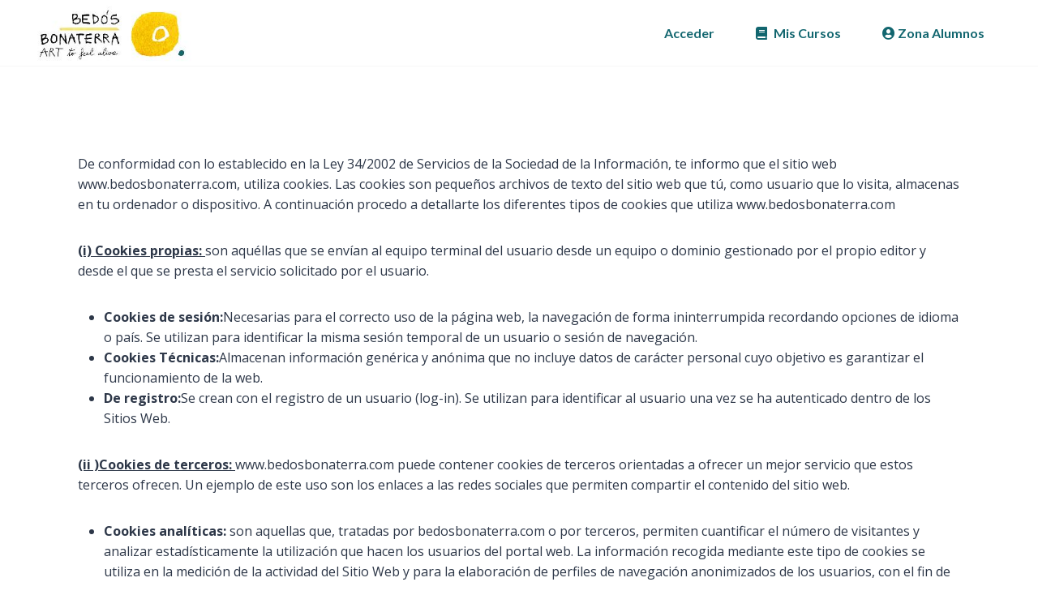

--- FILE ---
content_type: text/html; charset=UTF-8
request_url: http://metodo.bedosbonaterra.com/politica-de-cookies/
body_size: 21062
content:
<!doctype html>
<html lang="es" class="no-js" itemtype="https://schema.org/WebPage" itemscope>
<head>
	<meta charset="UTF-8">
	<meta name="viewport" content="width=device-width, initial-scale=1, minimum-scale=1">
	<meta name='robots' content='index, follow, max-image-preview:large, max-snippet:-1, max-video-preview:-1' />
	<style>img:is([sizes="auto" i], [sizes^="auto," i]) { contain-intrinsic-size: 3000px 1500px }</style>
	
	<!-- This site is optimized with the Yoast SEO plugin v25.2 - https://yoast.com/wordpress/plugins/seo/ -->
	<title>Política de Cookies - Laia Bedós Bonaterra</title>
	<link rel="canonical" href="https://metodo.bedosbonaterra.com/politica-de-cookies/" />
	<meta property="og:locale" content="es_ES" />
	<meta property="og:type" content="article" />
	<meta property="og:title" content="Política de Cookies - Laia Bedós Bonaterra" />
	<meta property="og:description" content="De conformidad con lo establecido en la Ley 34/2002 de Servicios de la Sociedad de la Información, te informo que el sitio web www.bedosbonaterra.com, utiliza cookies. Las cookies son pequeños archivos de texto del sitio web que tú, como usuario que lo visita, almacenas en tu ordenador o dispositivo. A continuación procedo a detallarte los..." />
	<meta property="og:url" content="https://metodo.bedosbonaterra.com/politica-de-cookies/" />
	<meta property="og:site_name" content="Laia Bedós Bonaterra" />
	<meta property="article:modified_time" content="2023-02-08T11:08:10+00:00" />
	<meta name="twitter:card" content="summary_large_image" />
	<meta name="twitter:label1" content="Tiempo de lectura" />
	<meta name="twitter:data1" content="4 minutos" />
	<script type="application/ld+json" class="yoast-schema-graph">{"@context":"https://schema.org","@graph":[{"@type":"WebPage","@id":"https://metodo.bedosbonaterra.com/politica-de-cookies/","url":"https://metodo.bedosbonaterra.com/politica-de-cookies/","name":"Política de Cookies - Laia Bedós Bonaterra","isPartOf":{"@id":"https://metodo.bedosbonaterra.com/#website"},"datePublished":"2020-06-25T13:35:27+00:00","dateModified":"2023-02-08T11:08:10+00:00","breadcrumb":{"@id":"https://metodo.bedosbonaterra.com/politica-de-cookies/#breadcrumb"},"inLanguage":"es","potentialAction":[{"@type":"ReadAction","target":["https://metodo.bedosbonaterra.com/politica-de-cookies/"]}]},{"@type":"BreadcrumbList","@id":"https://metodo.bedosbonaterra.com/politica-de-cookies/#breadcrumb","itemListElement":[{"@type":"ListItem","position":1,"name":"Portada","item":"https://metodo.bedosbonaterra.com/"},{"@type":"ListItem","position":2,"name":"Política de Cookies"}]},{"@type":"WebSite","@id":"https://metodo.bedosbonaterra.com/#website","url":"https://metodo.bedosbonaterra.com/","name":"Laia Bedós Bonaterra","description":"Emociones y pintura. Para tu inteligencia emocional.","publisher":{"@id":"https://metodo.bedosbonaterra.com/#organization"},"potentialAction":[{"@type":"SearchAction","target":{"@type":"EntryPoint","urlTemplate":"https://metodo.bedosbonaterra.com/?s={search_term_string}"},"query-input":{"@type":"PropertyValueSpecification","valueRequired":true,"valueName":"search_term_string"}}],"inLanguage":"es"},{"@type":"Organization","@id":"https://metodo.bedosbonaterra.com/#organization","name":"Laia Bedós Bonaterra","url":"https://metodo.bedosbonaterra.com/","logo":{"@type":"ImageObject","inLanguage":"es","@id":"https://metodo.bedosbonaterra.com/#/schema/logo/image/","url":"https://metodo.bedosbonaterra.com/wp-content/uploads/2023/02/bonaterra2.png","contentUrl":"https://metodo.bedosbonaterra.com/wp-content/uploads/2023/02/bonaterra2.png","width":262,"height":99,"caption":"Laia Bedós Bonaterra"},"image":{"@id":"https://metodo.bedosbonaterra.com/#/schema/logo/image/"}}]}</script>
	<!-- / Yoast SEO plugin. -->


<link rel="alternate" type="application/rss+xml" title="Laia Bedós Bonaterra &raquo; Feed" href="https://metodo.bedosbonaterra.com/feed/" />
<link rel="alternate" type="application/rss+xml" title="Laia Bedós Bonaterra &raquo; Feed de los comentarios" href="https://metodo.bedosbonaterra.com/comments/feed/" />
			<script>document.documentElement.classList.remove( 'no-js' );</script>
			<script>
window._wpemojiSettings = {"baseUrl":"https:\/\/s.w.org\/images\/core\/emoji\/15.0.3\/72x72\/","ext":".png","svgUrl":"https:\/\/s.w.org\/images\/core\/emoji\/15.0.3\/svg\/","svgExt":".svg","source":{"concatemoji":"http:\/\/metodo.bedosbonaterra.com\/wp-includes\/js\/wp-emoji-release.min.js?ver=6.7.4"}};
/*! This file is auto-generated */
!function(i,n){var o,s,e;function c(e){try{var t={supportTests:e,timestamp:(new Date).valueOf()};sessionStorage.setItem(o,JSON.stringify(t))}catch(e){}}function p(e,t,n){e.clearRect(0,0,e.canvas.width,e.canvas.height),e.fillText(t,0,0);var t=new Uint32Array(e.getImageData(0,0,e.canvas.width,e.canvas.height).data),r=(e.clearRect(0,0,e.canvas.width,e.canvas.height),e.fillText(n,0,0),new Uint32Array(e.getImageData(0,0,e.canvas.width,e.canvas.height).data));return t.every(function(e,t){return e===r[t]})}function u(e,t,n){switch(t){case"flag":return n(e,"\ud83c\udff3\ufe0f\u200d\u26a7\ufe0f","\ud83c\udff3\ufe0f\u200b\u26a7\ufe0f")?!1:!n(e,"\ud83c\uddfa\ud83c\uddf3","\ud83c\uddfa\u200b\ud83c\uddf3")&&!n(e,"\ud83c\udff4\udb40\udc67\udb40\udc62\udb40\udc65\udb40\udc6e\udb40\udc67\udb40\udc7f","\ud83c\udff4\u200b\udb40\udc67\u200b\udb40\udc62\u200b\udb40\udc65\u200b\udb40\udc6e\u200b\udb40\udc67\u200b\udb40\udc7f");case"emoji":return!n(e,"\ud83d\udc26\u200d\u2b1b","\ud83d\udc26\u200b\u2b1b")}return!1}function f(e,t,n){var r="undefined"!=typeof WorkerGlobalScope&&self instanceof WorkerGlobalScope?new OffscreenCanvas(300,150):i.createElement("canvas"),a=r.getContext("2d",{willReadFrequently:!0}),o=(a.textBaseline="top",a.font="600 32px Arial",{});return e.forEach(function(e){o[e]=t(a,e,n)}),o}function t(e){var t=i.createElement("script");t.src=e,t.defer=!0,i.head.appendChild(t)}"undefined"!=typeof Promise&&(o="wpEmojiSettingsSupports",s=["flag","emoji"],n.supports={everything:!0,everythingExceptFlag:!0},e=new Promise(function(e){i.addEventListener("DOMContentLoaded",e,{once:!0})}),new Promise(function(t){var n=function(){try{var e=JSON.parse(sessionStorage.getItem(o));if("object"==typeof e&&"number"==typeof e.timestamp&&(new Date).valueOf()<e.timestamp+604800&&"object"==typeof e.supportTests)return e.supportTests}catch(e){}return null}();if(!n){if("undefined"!=typeof Worker&&"undefined"!=typeof OffscreenCanvas&&"undefined"!=typeof URL&&URL.createObjectURL&&"undefined"!=typeof Blob)try{var e="postMessage("+f.toString()+"("+[JSON.stringify(s),u.toString(),p.toString()].join(",")+"));",r=new Blob([e],{type:"text/javascript"}),a=new Worker(URL.createObjectURL(r),{name:"wpTestEmojiSupports"});return void(a.onmessage=function(e){c(n=e.data),a.terminate(),t(n)})}catch(e){}c(n=f(s,u,p))}t(n)}).then(function(e){for(var t in e)n.supports[t]=e[t],n.supports.everything=n.supports.everything&&n.supports[t],"flag"!==t&&(n.supports.everythingExceptFlag=n.supports.everythingExceptFlag&&n.supports[t]);n.supports.everythingExceptFlag=n.supports.everythingExceptFlag&&!n.supports.flag,n.DOMReady=!1,n.readyCallback=function(){n.DOMReady=!0}}).then(function(){return e}).then(function(){var e;n.supports.everything||(n.readyCallback(),(e=n.source||{}).concatemoji?t(e.concatemoji):e.wpemoji&&e.twemoji&&(t(e.twemoji),t(e.wpemoji)))}))}((window,document),window._wpemojiSettings);
</script>
<link rel='stylesheet' id='wc-blocks-integration-css' href='http://metodo.bedosbonaterra.com/wp-content/plugins/woocommerce-subscriptions/vendor/woocommerce/subscriptions-core/build/index.css?ver=6.7.1' media='all' />
<style id='wp-emoji-styles-inline-css'>

	img.wp-smiley, img.emoji {
		display: inline !important;
		border: none !important;
		box-shadow: none !important;
		height: 1em !important;
		width: 1em !important;
		margin: 0 0.07em !important;
		vertical-align: -0.1em !important;
		background: none !important;
		padding: 0 !important;
	}
</style>
<link rel='stylesheet' id='wp-block-library-css' href='http://metodo.bedosbonaterra.com/wp-includes/css/dist/block-library/style.min.css?ver=6.7.4' media='all' />
<style id='pdfemb-pdf-embedder-viewer-style-inline-css'>
.wp-block-pdfemb-pdf-embedder-viewer{max-width:none}

</style>
<link rel='stylesheet' id='wc-memberships-blocks-css' href='http://metodo.bedosbonaterra.com/wp-content/plugins/woocommerce-memberships/assets/css/blocks/wc-memberships-blocks.min.css?ver=1.25.2' media='all' />
<style id='global-styles-inline-css'>
:root{--wp--preset--aspect-ratio--square: 1;--wp--preset--aspect-ratio--4-3: 4/3;--wp--preset--aspect-ratio--3-4: 3/4;--wp--preset--aspect-ratio--3-2: 3/2;--wp--preset--aspect-ratio--2-3: 2/3;--wp--preset--aspect-ratio--16-9: 16/9;--wp--preset--aspect-ratio--9-16: 9/16;--wp--preset--color--black: #000000;--wp--preset--color--cyan-bluish-gray: #abb8c3;--wp--preset--color--white: #ffffff;--wp--preset--color--pale-pink: #f78da7;--wp--preset--color--vivid-red: #cf2e2e;--wp--preset--color--luminous-vivid-orange: #ff6900;--wp--preset--color--luminous-vivid-amber: #fcb900;--wp--preset--color--light-green-cyan: #7bdcb5;--wp--preset--color--vivid-green-cyan: #00d084;--wp--preset--color--pale-cyan-blue: #8ed1fc;--wp--preset--color--vivid-cyan-blue: #0693e3;--wp--preset--color--vivid-purple: #9b51e0;--wp--preset--color--theme-palette-1: var(--global-palette1);--wp--preset--color--theme-palette-2: var(--global-palette2);--wp--preset--color--theme-palette-3: var(--global-palette3);--wp--preset--color--theme-palette-4: var(--global-palette4);--wp--preset--color--theme-palette-5: var(--global-palette5);--wp--preset--color--theme-palette-6: var(--global-palette6);--wp--preset--color--theme-palette-7: var(--global-palette7);--wp--preset--color--theme-palette-8: var(--global-palette8);--wp--preset--color--theme-palette-9: var(--global-palette9);--wp--preset--gradient--vivid-cyan-blue-to-vivid-purple: linear-gradient(135deg,rgba(6,147,227,1) 0%,rgb(155,81,224) 100%);--wp--preset--gradient--light-green-cyan-to-vivid-green-cyan: linear-gradient(135deg,rgb(122,220,180) 0%,rgb(0,208,130) 100%);--wp--preset--gradient--luminous-vivid-amber-to-luminous-vivid-orange: linear-gradient(135deg,rgba(252,185,0,1) 0%,rgba(255,105,0,1) 100%);--wp--preset--gradient--luminous-vivid-orange-to-vivid-red: linear-gradient(135deg,rgba(255,105,0,1) 0%,rgb(207,46,46) 100%);--wp--preset--gradient--very-light-gray-to-cyan-bluish-gray: linear-gradient(135deg,rgb(238,238,238) 0%,rgb(169,184,195) 100%);--wp--preset--gradient--cool-to-warm-spectrum: linear-gradient(135deg,rgb(74,234,220) 0%,rgb(151,120,209) 20%,rgb(207,42,186) 40%,rgb(238,44,130) 60%,rgb(251,105,98) 80%,rgb(254,248,76) 100%);--wp--preset--gradient--blush-light-purple: linear-gradient(135deg,rgb(255,206,236) 0%,rgb(152,150,240) 100%);--wp--preset--gradient--blush-bordeaux: linear-gradient(135deg,rgb(254,205,165) 0%,rgb(254,45,45) 50%,rgb(107,0,62) 100%);--wp--preset--gradient--luminous-dusk: linear-gradient(135deg,rgb(255,203,112) 0%,rgb(199,81,192) 50%,rgb(65,88,208) 100%);--wp--preset--gradient--pale-ocean: linear-gradient(135deg,rgb(255,245,203) 0%,rgb(182,227,212) 50%,rgb(51,167,181) 100%);--wp--preset--gradient--electric-grass: linear-gradient(135deg,rgb(202,248,128) 0%,rgb(113,206,126) 100%);--wp--preset--gradient--midnight: linear-gradient(135deg,rgb(2,3,129) 0%,rgb(40,116,252) 100%);--wp--preset--font-size--small: var(--global-font-size-small);--wp--preset--font-size--medium: var(--global-font-size-medium);--wp--preset--font-size--large: var(--global-font-size-large);--wp--preset--font-size--x-large: 42px;--wp--preset--font-size--larger: var(--global-font-size-larger);--wp--preset--font-size--xxlarge: var(--global-font-size-xxlarge);--wp--preset--spacing--20: 0.44rem;--wp--preset--spacing--30: 0.67rem;--wp--preset--spacing--40: 1rem;--wp--preset--spacing--50: 1.5rem;--wp--preset--spacing--60: 2.25rem;--wp--preset--spacing--70: 3.38rem;--wp--preset--spacing--80: 5.06rem;--wp--preset--shadow--natural: 6px 6px 9px rgba(0, 0, 0, 0.2);--wp--preset--shadow--deep: 12px 12px 50px rgba(0, 0, 0, 0.4);--wp--preset--shadow--sharp: 6px 6px 0px rgba(0, 0, 0, 0.2);--wp--preset--shadow--outlined: 6px 6px 0px -3px rgba(255, 255, 255, 1), 6px 6px rgba(0, 0, 0, 1);--wp--preset--shadow--crisp: 6px 6px 0px rgba(0, 0, 0, 1);}:root { --wp--style--global--content-size: var(--global-calc-content-width);--wp--style--global--wide-size: var(--global-calc-wide-content-width); }:where(body) { margin: 0; }.wp-site-blocks > .alignleft { float: left; margin-right: 2em; }.wp-site-blocks > .alignright { float: right; margin-left: 2em; }.wp-site-blocks > .aligncenter { justify-content: center; margin-left: auto; margin-right: auto; }:where(.is-layout-flex){gap: 0.5em;}:where(.is-layout-grid){gap: 0.5em;}.is-layout-flow > .alignleft{float: left;margin-inline-start: 0;margin-inline-end: 2em;}.is-layout-flow > .alignright{float: right;margin-inline-start: 2em;margin-inline-end: 0;}.is-layout-flow > .aligncenter{margin-left: auto !important;margin-right: auto !important;}.is-layout-constrained > .alignleft{float: left;margin-inline-start: 0;margin-inline-end: 2em;}.is-layout-constrained > .alignright{float: right;margin-inline-start: 2em;margin-inline-end: 0;}.is-layout-constrained > .aligncenter{margin-left: auto !important;margin-right: auto !important;}.is-layout-constrained > :where(:not(.alignleft):not(.alignright):not(.alignfull)){max-width: var(--wp--style--global--content-size);margin-left: auto !important;margin-right: auto !important;}.is-layout-constrained > .alignwide{max-width: var(--wp--style--global--wide-size);}body .is-layout-flex{display: flex;}.is-layout-flex{flex-wrap: wrap;align-items: center;}.is-layout-flex > :is(*, div){margin: 0;}body .is-layout-grid{display: grid;}.is-layout-grid > :is(*, div){margin: 0;}body{padding-top: 0px;padding-right: 0px;padding-bottom: 0px;padding-left: 0px;}a:where(:not(.wp-element-button)){text-decoration: underline;}.has-black-color{color: var(--wp--preset--color--black) !important;}.has-cyan-bluish-gray-color{color: var(--wp--preset--color--cyan-bluish-gray) !important;}.has-white-color{color: var(--wp--preset--color--white) !important;}.has-pale-pink-color{color: var(--wp--preset--color--pale-pink) !important;}.has-vivid-red-color{color: var(--wp--preset--color--vivid-red) !important;}.has-luminous-vivid-orange-color{color: var(--wp--preset--color--luminous-vivid-orange) !important;}.has-luminous-vivid-amber-color{color: var(--wp--preset--color--luminous-vivid-amber) !important;}.has-light-green-cyan-color{color: var(--wp--preset--color--light-green-cyan) !important;}.has-vivid-green-cyan-color{color: var(--wp--preset--color--vivid-green-cyan) !important;}.has-pale-cyan-blue-color{color: var(--wp--preset--color--pale-cyan-blue) !important;}.has-vivid-cyan-blue-color{color: var(--wp--preset--color--vivid-cyan-blue) !important;}.has-vivid-purple-color{color: var(--wp--preset--color--vivid-purple) !important;}.has-theme-palette-1-color{color: var(--wp--preset--color--theme-palette-1) !important;}.has-theme-palette-2-color{color: var(--wp--preset--color--theme-palette-2) !important;}.has-theme-palette-3-color{color: var(--wp--preset--color--theme-palette-3) !important;}.has-theme-palette-4-color{color: var(--wp--preset--color--theme-palette-4) !important;}.has-theme-palette-5-color{color: var(--wp--preset--color--theme-palette-5) !important;}.has-theme-palette-6-color{color: var(--wp--preset--color--theme-palette-6) !important;}.has-theme-palette-7-color{color: var(--wp--preset--color--theme-palette-7) !important;}.has-theme-palette-8-color{color: var(--wp--preset--color--theme-palette-8) !important;}.has-theme-palette-9-color{color: var(--wp--preset--color--theme-palette-9) !important;}.has-black-background-color{background-color: var(--wp--preset--color--black) !important;}.has-cyan-bluish-gray-background-color{background-color: var(--wp--preset--color--cyan-bluish-gray) !important;}.has-white-background-color{background-color: var(--wp--preset--color--white) !important;}.has-pale-pink-background-color{background-color: var(--wp--preset--color--pale-pink) !important;}.has-vivid-red-background-color{background-color: var(--wp--preset--color--vivid-red) !important;}.has-luminous-vivid-orange-background-color{background-color: var(--wp--preset--color--luminous-vivid-orange) !important;}.has-luminous-vivid-amber-background-color{background-color: var(--wp--preset--color--luminous-vivid-amber) !important;}.has-light-green-cyan-background-color{background-color: var(--wp--preset--color--light-green-cyan) !important;}.has-vivid-green-cyan-background-color{background-color: var(--wp--preset--color--vivid-green-cyan) !important;}.has-pale-cyan-blue-background-color{background-color: var(--wp--preset--color--pale-cyan-blue) !important;}.has-vivid-cyan-blue-background-color{background-color: var(--wp--preset--color--vivid-cyan-blue) !important;}.has-vivid-purple-background-color{background-color: var(--wp--preset--color--vivid-purple) !important;}.has-theme-palette-1-background-color{background-color: var(--wp--preset--color--theme-palette-1) !important;}.has-theme-palette-2-background-color{background-color: var(--wp--preset--color--theme-palette-2) !important;}.has-theme-palette-3-background-color{background-color: var(--wp--preset--color--theme-palette-3) !important;}.has-theme-palette-4-background-color{background-color: var(--wp--preset--color--theme-palette-4) !important;}.has-theme-palette-5-background-color{background-color: var(--wp--preset--color--theme-palette-5) !important;}.has-theme-palette-6-background-color{background-color: var(--wp--preset--color--theme-palette-6) !important;}.has-theme-palette-7-background-color{background-color: var(--wp--preset--color--theme-palette-7) !important;}.has-theme-palette-8-background-color{background-color: var(--wp--preset--color--theme-palette-8) !important;}.has-theme-palette-9-background-color{background-color: var(--wp--preset--color--theme-palette-9) !important;}.has-black-border-color{border-color: var(--wp--preset--color--black) !important;}.has-cyan-bluish-gray-border-color{border-color: var(--wp--preset--color--cyan-bluish-gray) !important;}.has-white-border-color{border-color: var(--wp--preset--color--white) !important;}.has-pale-pink-border-color{border-color: var(--wp--preset--color--pale-pink) !important;}.has-vivid-red-border-color{border-color: var(--wp--preset--color--vivid-red) !important;}.has-luminous-vivid-orange-border-color{border-color: var(--wp--preset--color--luminous-vivid-orange) !important;}.has-luminous-vivid-amber-border-color{border-color: var(--wp--preset--color--luminous-vivid-amber) !important;}.has-light-green-cyan-border-color{border-color: var(--wp--preset--color--light-green-cyan) !important;}.has-vivid-green-cyan-border-color{border-color: var(--wp--preset--color--vivid-green-cyan) !important;}.has-pale-cyan-blue-border-color{border-color: var(--wp--preset--color--pale-cyan-blue) !important;}.has-vivid-cyan-blue-border-color{border-color: var(--wp--preset--color--vivid-cyan-blue) !important;}.has-vivid-purple-border-color{border-color: var(--wp--preset--color--vivid-purple) !important;}.has-theme-palette-1-border-color{border-color: var(--wp--preset--color--theme-palette-1) !important;}.has-theme-palette-2-border-color{border-color: var(--wp--preset--color--theme-palette-2) !important;}.has-theme-palette-3-border-color{border-color: var(--wp--preset--color--theme-palette-3) !important;}.has-theme-palette-4-border-color{border-color: var(--wp--preset--color--theme-palette-4) !important;}.has-theme-palette-5-border-color{border-color: var(--wp--preset--color--theme-palette-5) !important;}.has-theme-palette-6-border-color{border-color: var(--wp--preset--color--theme-palette-6) !important;}.has-theme-palette-7-border-color{border-color: var(--wp--preset--color--theme-palette-7) !important;}.has-theme-palette-8-border-color{border-color: var(--wp--preset--color--theme-palette-8) !important;}.has-theme-palette-9-border-color{border-color: var(--wp--preset--color--theme-palette-9) !important;}.has-vivid-cyan-blue-to-vivid-purple-gradient-background{background: var(--wp--preset--gradient--vivid-cyan-blue-to-vivid-purple) !important;}.has-light-green-cyan-to-vivid-green-cyan-gradient-background{background: var(--wp--preset--gradient--light-green-cyan-to-vivid-green-cyan) !important;}.has-luminous-vivid-amber-to-luminous-vivid-orange-gradient-background{background: var(--wp--preset--gradient--luminous-vivid-amber-to-luminous-vivid-orange) !important;}.has-luminous-vivid-orange-to-vivid-red-gradient-background{background: var(--wp--preset--gradient--luminous-vivid-orange-to-vivid-red) !important;}.has-very-light-gray-to-cyan-bluish-gray-gradient-background{background: var(--wp--preset--gradient--very-light-gray-to-cyan-bluish-gray) !important;}.has-cool-to-warm-spectrum-gradient-background{background: var(--wp--preset--gradient--cool-to-warm-spectrum) !important;}.has-blush-light-purple-gradient-background{background: var(--wp--preset--gradient--blush-light-purple) !important;}.has-blush-bordeaux-gradient-background{background: var(--wp--preset--gradient--blush-bordeaux) !important;}.has-luminous-dusk-gradient-background{background: var(--wp--preset--gradient--luminous-dusk) !important;}.has-pale-ocean-gradient-background{background: var(--wp--preset--gradient--pale-ocean) !important;}.has-electric-grass-gradient-background{background: var(--wp--preset--gradient--electric-grass) !important;}.has-midnight-gradient-background{background: var(--wp--preset--gradient--midnight) !important;}.has-small-font-size{font-size: var(--wp--preset--font-size--small) !important;}.has-medium-font-size{font-size: var(--wp--preset--font-size--medium) !important;}.has-large-font-size{font-size: var(--wp--preset--font-size--large) !important;}.has-x-large-font-size{font-size: var(--wp--preset--font-size--x-large) !important;}.has-larger-font-size{font-size: var(--wp--preset--font-size--larger) !important;}.has-xxlarge-font-size{font-size: var(--wp--preset--font-size--xxlarge) !important;}
:where(.wp-block-post-template.is-layout-flex){gap: 1.25em;}:where(.wp-block-post-template.is-layout-grid){gap: 1.25em;}
:where(.wp-block-columns.is-layout-flex){gap: 2em;}:where(.wp-block-columns.is-layout-grid){gap: 2em;}
:root :where(.wp-block-pullquote){font-size: 1.5em;line-height: 1.6;}
</style>
<link rel='stylesheet' id='learndash-notes-css' href='http://metodo.bedosbonaterra.com/wp-content/plugins/learndash-notes/css/note.css?ver=1.7.4' media='all' />
<link rel='stylesheet' id='uncannyowl-learndash-toolkit-free-css' href='http://metodo.bedosbonaterra.com/wp-content/plugins/uncanny-learndash-toolkit/src/assets/frontend/dist/bundle.min.css?ver=3.7.0.3' media='all' />
<style id='woocommerce-inline-inline-css'>
.woocommerce form .form-row .required { visibility: visible; }
</style>
<link rel='stylesheet' id='learndash_quiz_front_css-css' href='//metodo.bedosbonaterra.com/wp-content/plugins/sfwd-lms/themes/legacy/templates/learndash_quiz_front.min.css?ver=4.21.5' media='all' />
<link rel='stylesheet' id='dashicons-css' href='http://metodo.bedosbonaterra.com/wp-includes/css/dashicons.min.css?ver=6.7.4' media='all' />
<link rel='stylesheet' id='learndash-css' href='//metodo.bedosbonaterra.com/wp-content/plugins/sfwd-lms/src/assets/dist/css/styles.css?ver=4.21.5' media='all' />
<link rel='stylesheet' id='jquery-dropdown-css-css' href='//metodo.bedosbonaterra.com/wp-content/plugins/sfwd-lms/assets/css/jquery.dropdown.min.css?ver=4.21.5' media='all' />
<link rel='stylesheet' id='learndash_lesson_video-css' href='//metodo.bedosbonaterra.com/wp-content/plugins/sfwd-lms/themes/legacy/templates/learndash_lesson_video.min.css?ver=4.21.5' media='all' />
<link rel='stylesheet' id='learndash-admin-bar-css' href='http://metodo.bedosbonaterra.com/wp-content/plugins/sfwd-lms/src/assets/dist/css/admin-bar/styles.css?ver=4.21.5' media='all' />
<link rel='stylesheet' id='ld-content-cloner-css' href='http://metodo.bedosbonaterra.com/wp-content/plugins/ld-content-cloner/public/css/ld-content-cloner-public.css?ver=1.0.0' media='all' />
<link rel='stylesheet' id='brands-styles-css' href='http://metodo.bedosbonaterra.com/wp-content/plugins/woocommerce/assets/css/brands.css?ver=9.9.6' media='all' />
<link rel='stylesheet' id='wc-memberships-frontend-css' href='http://metodo.bedosbonaterra.com/wp-content/plugins/woocommerce-memberships/assets/css/frontend/wc-memberships-frontend.min.css?ver=1.25.2' media='all' />
<link rel='stylesheet' id='kadence-global-css' href='http://metodo.bedosbonaterra.com/wp-content/themes/kadence/assets/css/global.min.css?ver=1.2.25' media='all' />
<style id='kadence-global-inline-css'>
/* Kadence Base CSS */
:root{--global-palette1:#126666;--global-palette2:#f6b80c;--global-palette3:#1A202C;--global-palette4:#2D3748;--global-palette5:#4A5568;--global-palette6:#718096;--global-palette7:#EDF2F7;--global-palette8:#F7FAFC;--global-palette9:#ffffff;--global-palette9rgb:255, 255, 255;--global-palette-highlight:var(--global-palette1);--global-palette-highlight-alt:var(--global-palette2);--global-palette-highlight-alt2:var(--global-palette9);--global-palette-btn-bg:var(--global-palette1);--global-palette-btn-bg-hover:var(--global-palette2);--global-palette-btn:var(--global-palette9);--global-palette-btn-hover:var(--global-palette9);--global-body-font-family:'Open Sans', sans-serif;--global-heading-font-family:Lato, sans-serif;--global-primary-nav-font-family:Lato, sans-serif;--global-fallback-font:sans-serif;--global-display-fallback-font:sans-serif;--global-content-width:1200px;--global-content-wide-width:calc(1200px + 230px);--global-content-narrow-width:850px;--global-content-edge-padding:1.5rem;--global-content-boxed-padding:2rem;--global-calc-content-width:calc(1200px - var(--global-content-edge-padding) - var(--global-content-edge-padding) );--wp--style--global--content-size:var(--global-calc-content-width);}.wp-site-blocks{--global-vw:calc( 100vw - ( 0.5 * var(--scrollbar-offset)));}:root body.kadence-elementor-colors{--e-global-color-kadence1:var(--global-palette1);--e-global-color-kadence2:var(--global-palette2);--e-global-color-kadence3:var(--global-palette3);--e-global-color-kadence4:var(--global-palette4);--e-global-color-kadence5:var(--global-palette5);--e-global-color-kadence6:var(--global-palette6);--e-global-color-kadence7:var(--global-palette7);--e-global-color-kadence8:var(--global-palette8);--e-global-color-kadence9:var(--global-palette9);}body{background:var(--global-palette9);}body, input, select, optgroup, textarea{font-style:normal;font-weight:normal;font-size:16px;line-height:1.6;font-family:var(--global-body-font-family);color:var(--global-palette4);}.content-bg, body.content-style-unboxed .site{background:var(--global-palette9);}h1,h2,h3,h4,h5,h6{font-family:var(--global-heading-font-family);}h1{font-style:normal;font-weight:700;font-size:32px;line-height:1.5;font-family:Lato, sans-serif;color:var(--global-palette3);}h2{font-style:normal;font-weight:700;font-size:28px;line-height:1.5;font-family:Lato, sans-serif;color:var(--global-palette3);}h3{font-style:normal;font-weight:700;font-size:24px;line-height:1.5;font-family:Lato, sans-serif;color:var(--global-palette3);}h4{font-weight:700;font-size:22px;line-height:1.5;color:var(--global-palette4);}h5{font-weight:700;font-size:20px;line-height:1.5;color:var(--global-palette4);}h6{font-weight:700;font-size:18px;line-height:1.5;color:var(--global-palette5);}.entry-hero .kadence-breadcrumbs{max-width:1200px;}.site-container, .site-header-row-layout-contained, .site-footer-row-layout-contained, .entry-hero-layout-contained, .comments-area, .alignfull > .wp-block-cover__inner-container, .alignwide > .wp-block-cover__inner-container{max-width:var(--global-content-width);}.content-width-narrow .content-container.site-container, .content-width-narrow .hero-container.site-container{max-width:var(--global-content-narrow-width);}@media all and (min-width: 1430px){.wp-site-blocks .content-container  .alignwide{margin-left:-115px;margin-right:-115px;width:unset;max-width:unset;}}@media all and (min-width: 1110px){.content-width-narrow .wp-site-blocks .content-container .alignwide{margin-left:-130px;margin-right:-130px;width:unset;max-width:unset;}}.content-style-boxed .wp-site-blocks .entry-content .alignwide{margin-left:calc( -1 * var( --global-content-boxed-padding ) );margin-right:calc( -1 * var( --global-content-boxed-padding ) );}.content-area{margin-top:60px;margin-bottom:60px;}@media all and (max-width: 1024px){.content-area{margin-top:3rem;margin-bottom:3rem;}}@media all and (max-width: 767px){.content-area{margin-top:2rem;margin-bottom:2rem;}}@media all and (max-width: 1024px){:root{--global-content-boxed-padding:2rem;}}@media all and (max-width: 767px){:root{--global-content-boxed-padding:1.5rem;}}.entry-content-wrap{padding:2rem;}@media all and (max-width: 1024px){.entry-content-wrap{padding:2rem;}}@media all and (max-width: 767px){.entry-content-wrap{padding:1.5rem;}}.entry.single-entry{box-shadow:0px 0px 0px 0px rgba(0,0,0,0.05);}.entry.loop-entry{box-shadow:0px 0px 0px 0px rgba(0,0,0,0.05);}.loop-entry .entry-content-wrap{padding:2rem;}@media all and (max-width: 1024px){.loop-entry .entry-content-wrap{padding:2rem;}}@media all and (max-width: 767px){.loop-entry .entry-content-wrap{padding:1.5rem;}}button, .button, .wp-block-button__link, input[type="button"], input[type="reset"], input[type="submit"], .fl-button, .elementor-button-wrapper .elementor-button, .wc-block-components-checkout-place-order-button, .wc-block-cart__submit{box-shadow:0px 0px 0px -7px rgba(0,0,0,0);}button:hover, button:focus, button:active, .button:hover, .button:focus, .button:active, .wp-block-button__link:hover, .wp-block-button__link:focus, .wp-block-button__link:active, input[type="button"]:hover, input[type="button"]:focus, input[type="button"]:active, input[type="reset"]:hover, input[type="reset"]:focus, input[type="reset"]:active, input[type="submit"]:hover, input[type="submit"]:focus, input[type="submit"]:active, .elementor-button-wrapper .elementor-button:hover, .elementor-button-wrapper .elementor-button:focus, .elementor-button-wrapper .elementor-button:active, .wc-block-cart__submit:hover{box-shadow:0px 15px 25px -7px rgba(0,0,0,0.1);}.kb-button.kb-btn-global-outline.kb-btn-global-inherit{padding-top:calc(px - 2px);padding-right:calc(px - 2px);padding-bottom:calc(px - 2px);padding-left:calc(px - 2px);}@media all and (min-width: 1025px){.transparent-header .entry-hero .entry-hero-container-inner{padding-top:80px;}}@media all and (max-width: 1024px){.mobile-transparent-header .entry-hero .entry-hero-container-inner{padding-top:80px;}}@media all and (max-width: 767px){.mobile-transparent-header .entry-hero .entry-hero-container-inner{padding-top:80px;}}.entry-hero.page-hero-section .entry-header{min-height:200px;}
/* Kadence Header CSS */
@media all and (max-width: 1024px){.mobile-transparent-header #masthead{position:absolute;left:0px;right:0px;z-index:100;}.kadence-scrollbar-fixer.mobile-transparent-header #masthead{right:var(--scrollbar-offset,0);}.mobile-transparent-header #masthead, .mobile-transparent-header .site-top-header-wrap .site-header-row-container-inner, .mobile-transparent-header .site-main-header-wrap .site-header-row-container-inner, .mobile-transparent-header .site-bottom-header-wrap .site-header-row-container-inner{background:transparent;}.site-header-row-tablet-layout-fullwidth, .site-header-row-tablet-layout-standard{padding:0px;}}@media all and (min-width: 1025px){.transparent-header #masthead{position:absolute;left:0px;right:0px;z-index:100;}.transparent-header.kadence-scrollbar-fixer #masthead{right:var(--scrollbar-offset,0);}.transparent-header #masthead, .transparent-header .site-top-header-wrap .site-header-row-container-inner, .transparent-header .site-main-header-wrap .site-header-row-container-inner, .transparent-header .site-bottom-header-wrap .site-header-row-container-inner{background:transparent;}}.site-branding a.brand img{max-width:200px;}.site-branding a.brand img.svg-logo-image{width:200px;}.site-branding{padding:0px 0px 0px 0px;}#masthead, #masthead .kadence-sticky-header.item-is-fixed:not(.item-at-start):not(.site-header-row-container):not(.site-main-header-wrap), #masthead .kadence-sticky-header.item-is-fixed:not(.item-at-start) > .site-header-row-container-inner{background:#ffffff;}.site-main-header-wrap .site-header-row-container-inner{border-bottom:1px solid #f7f7f7;}.site-main-header-inner-wrap{min-height:80px;}.site-main-header-wrap .site-header-row-container-inner>.site-container{padding:0px 0px 1px 0px;}#masthead .kadence-sticky-header.item-is-fixed:not(.item-at-start):not(.site-header-row-container):not(.item-hidden-above):not(.site-main-header-wrap), #masthead .kadence-sticky-header.item-is-fixed:not(.item-at-start):not(.item-hidden-above) > .site-header-row-container-inner{border-bottom:2px solid #f7f7f7;}.header-navigation[class*="header-navigation-style-underline"] .header-menu-container.primary-menu-container>ul>li>a:after{width:calc( 100% - 3.2em);}.main-navigation .primary-menu-container > ul > li.menu-item > a{padding-left:calc(3.2em / 2);padding-right:calc(3.2em / 2);padding-top:0em;padding-bottom:0em;color:#12666f;}.main-navigation .primary-menu-container > ul > li.menu-item .dropdown-nav-special-toggle{right:calc(3.2em / 2);}.main-navigation .primary-menu-container > ul li.menu-item > a{font-style:normal;font-weight:700;font-size:16px;font-family:var(--global-primary-nav-font-family);}.main-navigation .primary-menu-container > ul > li.menu-item > a:hover{color:var(--global-palette-highlight);}.main-navigation .primary-menu-container > ul > li.menu-item.current-menu-item > a{color:var(--global-palette3);}.header-navigation .header-menu-container ul ul.sub-menu, .header-navigation .header-menu-container ul ul.submenu{background:var(--global-palette9);box-shadow:0px 2px 13px 0px rgba(0,0,0,0.1);}.header-navigation .header-menu-container ul ul li.menu-item, .header-menu-container ul.menu > li.kadence-menu-mega-enabled > ul > li.menu-item > a{border-bottom:0px none rgba(255,255,255,0.1);}.header-navigation .header-menu-container ul ul li.menu-item > a{width:200px;padding-top:1em;padding-bottom:1em;color:var(--global-palette1);font-style:normal;font-size:15px;}.header-navigation .header-menu-container ul ul li.menu-item > a:hover{color:var(--global-palette1);background:var(--global-palette9);}.header-navigation .header-menu-container ul ul li.menu-item.current-menu-item > a{color:var(--global-palette1);background:var(--global-palette9);}.mobile-toggle-open-container .menu-toggle-open, .mobile-toggle-open-container .menu-toggle-open:focus{color:var(--global-palette5);padding:0.4em 0.6em 0.4em 0.6em;font-size:14px;}.mobile-toggle-open-container .menu-toggle-open.menu-toggle-style-bordered{border:1px solid currentColor;}.mobile-toggle-open-container .menu-toggle-open .menu-toggle-icon{font-size:20px;}.mobile-toggle-open-container .menu-toggle-open:hover, .mobile-toggle-open-container .menu-toggle-open:focus-visible{color:var(--global-palette-highlight);}.mobile-navigation ul li{font-size:14px;}.mobile-navigation ul li a{padding-top:1em;padding-bottom:1em;}.mobile-navigation ul li > a, .mobile-navigation ul li.menu-item-has-children > .drawer-nav-drop-wrap{color:var(--global-palette8);}.mobile-navigation ul li.current-menu-item > a, .mobile-navigation ul li.current-menu-item.menu-item-has-children > .drawer-nav-drop-wrap{color:var(--global-palette-highlight);}.mobile-navigation ul li.menu-item-has-children .drawer-nav-drop-wrap, .mobile-navigation ul li:not(.menu-item-has-children) a{border-bottom:1px solid rgba(255,255,255,0.1);}.mobile-navigation:not(.drawer-navigation-parent-toggle-true) ul li.menu-item-has-children .drawer-nav-drop-wrap button{border-left:1px solid rgba(255,255,255,0.1);}#mobile-drawer .drawer-header .drawer-toggle{padding:0.6em 0.15em 0.6em 0.15em;font-size:24px;}
/* Kadence Woo CSS */
.entry-hero.product-hero-section .entry-header{min-height:200px;}.product-title .single-category{font-weight:700;font-size:32px;line-height:1.5;color:var(--global-palette3);}.wp-site-blocks .product-hero-section .extra-title{font-weight:700;font-size:32px;line-height:1.5;}.woocommerce ul.products.woo-archive-btn-button .product-action-wrap .button:not(.kb-button), .woocommerce ul.products li.woo-archive-btn-button .button:not(.kb-button), .wc-block-grid__product.woo-archive-btn-button .product-details .wc-block-grid__product-add-to-cart .wp-block-button__link{border:2px none transparent;box-shadow:0px 0px 0px 0px rgba(0,0,0,0.0);}.woocommerce ul.products.woo-archive-btn-button .product-action-wrap .button:not(.kb-button):hover, .woocommerce ul.products li.woo-archive-btn-button .button:not(.kb-button):hover, .wc-block-grid__product.woo-archive-btn-button .product-details .wc-block-grid__product-add-to-cart .wp-block-button__link:hover{box-shadow:0px 0px 0px 0px rgba(0,0,0,0);}
</style>
<link rel='stylesheet' id='kadence-header-css' href='http://metodo.bedosbonaterra.com/wp-content/themes/kadence/assets/css/header.min.css?ver=1.2.25' media='all' />
<link rel='stylesheet' id='kadence-content-css' href='http://metodo.bedosbonaterra.com/wp-content/themes/kadence/assets/css/content.min.css?ver=1.2.25' media='all' />
<link rel='stylesheet' id='kadence-woocommerce-css' href='http://metodo.bedosbonaterra.com/wp-content/themes/kadence/assets/css/woocommerce.min.css?ver=1.2.25' media='all' />
<link rel='stylesheet' id='kadence-footer-css' href='http://metodo.bedosbonaterra.com/wp-content/themes/kadence/assets/css/footer.min.css?ver=1.2.25' media='all' />
<link rel='stylesheet' id='learndash-front-css' href='//metodo.bedosbonaterra.com/wp-content/plugins/sfwd-lms/themes/ld30/assets/css/learndash.min.css?ver=4.21.5' media='all' />
<style id='learndash-front-inline-css'>
		.learndash-wrapper .ld-item-list .ld-item-list-item.ld-is-next,
		.learndash-wrapper .wpProQuiz_content .wpProQuiz_questionListItem label:focus-within {
			border-color: #f6b80c;
		}

		/*
		.learndash-wrapper a:not(.ld-button):not(#quiz_continue_link):not(.ld-focus-menu-link):not(.btn-blue):not(#quiz_continue_link):not(.ld-js-register-account):not(#ld-focus-mode-course-heading):not(#btn-join):not(.ld-item-name):not(.ld-table-list-item-preview):not(.ld-lesson-item-preview-heading),
		 */

		.learndash-wrapper .ld-breadcrumbs a,
		.learndash-wrapper .ld-lesson-item.ld-is-current-lesson .ld-lesson-item-preview-heading,
		.learndash-wrapper .ld-lesson-item.ld-is-current-lesson .ld-lesson-title,
		.learndash-wrapper .ld-primary-color-hover:hover,
		.learndash-wrapper .ld-primary-color,
		.learndash-wrapper .ld-primary-color-hover:hover,
		.learndash-wrapper .ld-primary-color,
		.learndash-wrapper .ld-tabs .ld-tabs-navigation .ld-tab.ld-active,
		.learndash-wrapper .ld-button.ld-button-transparent,
		.learndash-wrapper .ld-button.ld-button-reverse,
		.learndash-wrapper .ld-icon-certificate,
		.learndash-wrapper .ld-login-modal .ld-login-modal-login .ld-modal-heading,
		#wpProQuiz_user_content a,
		.learndash-wrapper .ld-item-list .ld-item-list-item a.ld-item-name:hover,
		.learndash-wrapper .ld-focus-comments__heading-actions .ld-expand-button,
		.learndash-wrapper .ld-focus-comments__heading a,
		.learndash-wrapper .ld-focus-comments .comment-respond a,
		.learndash-wrapper .ld-focus-comment .ld-comment-reply a.comment-reply-link:hover,
		.learndash-wrapper .ld-expand-button.ld-button-alternate {
			color: #f6b80c !important;
		}

		.learndash-wrapper .ld-focus-comment.bypostauthor>.ld-comment-wrapper,
		.learndash-wrapper .ld-focus-comment.role-group_leader>.ld-comment-wrapper,
		.learndash-wrapper .ld-focus-comment.role-administrator>.ld-comment-wrapper {
			background-color:rgba(246, 184, 12, 0.03) !important;
		}


		.learndash-wrapper .ld-primary-background,
		.learndash-wrapper .ld-tabs .ld-tabs-navigation .ld-tab.ld-active:after {
			background: #f6b80c !important;
		}



		.learndash-wrapper .ld-course-navigation .ld-lesson-item.ld-is-current-lesson .ld-status-incomplete,
		.learndash-wrapper .ld-focus-comment.bypostauthor:not(.ptype-sfwd-assignment) >.ld-comment-wrapper>.ld-comment-avatar img,
		.learndash-wrapper .ld-focus-comment.role-group_leader>.ld-comment-wrapper>.ld-comment-avatar img,
		.learndash-wrapper .ld-focus-comment.role-administrator>.ld-comment-wrapper>.ld-comment-avatar img {
			border-color: #f6b80c !important;
		}



		.learndash-wrapper .ld-loading::before {
			border-top:3px solid #f6b80c !important;
		}

		.learndash-wrapper .ld-button:hover:not([disabled]):not(.ld-button-transparent):not(.ld--ignore-inline-css),
		#learndash-tooltips .ld-tooltip:after,
		#learndash-tooltips .ld-tooltip,
		.ld-tooltip:not(.ld-tooltip--modern) [role="tooltip"],
		.learndash-wrapper .ld-primary-background,
		.learndash-wrapper .btn-join:not(.ld--ignore-inline-css),
		.learndash-wrapper #btn-join:not(.ld--ignore-inline-css),
		.learndash-wrapper .ld-button:not([disabled]):not(.ld-button-reverse):not(.ld-button-transparent):not(.ld--ignore-inline-css),
		.learndash-wrapper .ld-expand-button:not([disabled]),
		.learndash-wrapper .wpProQuiz_content .wpProQuiz_button:not([disabled]):not(.wpProQuiz_button_reShowQuestion):not(.wpProQuiz_button_restartQuiz),
		.learndash-wrapper .wpProQuiz_content .wpProQuiz_button2:not([disabled]),
		.learndash-wrapper .ld-focus .ld-focus-sidebar .ld-course-navigation-heading,
		.learndash-wrapper .ld-focus-comments .form-submit #submit,
		.learndash-wrapper .ld-login-modal input[type='submit']:not([disabled]),
		.learndash-wrapper .ld-login-modal .ld-login-modal-register:not([disabled]),
		.learndash-wrapper .wpProQuiz_content .wpProQuiz_certificate a.btn-blue:not([disabled]),
		.learndash-wrapper .ld-focus .ld-focus-header .ld-user-menu .ld-user-menu-items a:not([disabled]),
		#wpProQuiz_user_content table.wp-list-table thead th,
		#wpProQuiz_overlay_close:not([disabled]),
		.learndash-wrapper .ld-expand-button.ld-button-alternate:not([disabled]) .ld-icon {
			background-color: #f6b80c !important;
			color: #000000;
		}

		.learndash-wrapper .ld-focus .ld-focus-sidebar .ld-focus-sidebar-trigger:not([disabled]):not(:hover):not(:focus) .ld-icon {
			background-color: #f6b80c;
		}

		.learndash-wrapper .ld-focus .ld-focus-sidebar .ld-focus-sidebar-trigger:hover .ld-icon,
		.learndash-wrapper .ld-focus .ld-focus-sidebar .ld-focus-sidebar-trigger:focus .ld-icon {
			border-color: #f6b80c;
			color: #f6b80c;
		}

		.learndash-wrapper .ld-button:focus:not(.ld-button-transparent):not(.ld--ignore-inline-css),
		.learndash-wrapper .btn-join:focus:not(.ld--ignore-inline-css),
		.learndash-wrapper #btn-join:focus:not(.ld--ignore-inline-css),
		.learndash-wrapper .ld-expand-button:focus,
		.learndash-wrapper .wpProQuiz_content .wpProQuiz_button:not(.wpProQuiz_button_reShowQuestion):focus:not(.wpProQuiz_button_restartQuiz),
		.learndash-wrapper .wpProQuiz_content .wpProQuiz_button2:focus,
		.learndash-wrapper .ld-focus-comments .form-submit #submit,
		.learndash-wrapper .ld-login-modal input[type='submit']:focus,
		.learndash-wrapper .ld-login-modal .ld-login-modal-register:focus,
		.learndash-wrapper .wpProQuiz_content .wpProQuiz_certificate a.btn-blue:focus {
			opacity: 0.75; /* Replicates the hover/focus states pre-4.21.3. */
			outline-color: #f6b80c;
		}

		.learndash-wrapper .ld-button:hover:not(.ld-button-transparent):not(.ld--ignore-inline-css),
		.learndash-wrapper .btn-join:hover:not(.ld--ignore-inline-css),
		.learndash-wrapper #btn-join:hover:not(.ld--ignore-inline-css),
		.learndash-wrapper .ld-expand-button:hover,
		.learndash-wrapper .wpProQuiz_content .wpProQuiz_button:not(.wpProQuiz_button_reShowQuestion):hover:not(.wpProQuiz_button_restartQuiz),
		.learndash-wrapper .wpProQuiz_content .wpProQuiz_button2:hover,
		.learndash-wrapper .ld-focus-comments .form-submit #submit,
		.learndash-wrapper .ld-login-modal input[type='submit']:hover,
		.learndash-wrapper .ld-login-modal .ld-login-modal-register:hover,
		.learndash-wrapper .wpProQuiz_content .wpProQuiz_certificate a.btn-blue:hover {
			background-color: #f6b80c; /* Replicates the hover/focus states pre-4.21.3. */
			opacity: 0.85; /* Replicates the hover/focus states pre-4.21.3. */
		}

		.learndash-wrapper .ld-item-list .ld-item-search .ld-closer:focus {
			border-color: #f6b80c;
		}

		.learndash-wrapper .ld-focus .ld-focus-header .ld-user-menu .ld-user-menu-items:before {
			border-bottom-color: #f6b80c !important;
		}

		.learndash-wrapper .ld-button.ld-button-transparent:hover {
			background: transparent !important;
		}

		.learndash-wrapper .ld-button.ld-button-transparent:focus {
			outline-color: #f6b80c;
		}

		.learndash-wrapper .ld-focus .ld-focus-header .sfwd-mark-complete .learndash_mark_complete_button,
		.learndash-wrapper .ld-focus .ld-focus-header #sfwd-mark-complete #learndash_mark_complete_button,
		.learndash-wrapper .ld-button.ld-button-transparent,
		.learndash-wrapper .ld-button.ld-button-alternate,
		.learndash-wrapper .ld-expand-button.ld-button-alternate {
			background-color:transparent !important;
		}

		.learndash-wrapper .ld-focus-header .ld-user-menu .ld-user-menu-items a,
		.learndash-wrapper .ld-button.ld-button-reverse:hover,
		.learndash-wrapper .ld-alert-success .ld-alert-icon.ld-icon-certificate,
		.learndash-wrapper .ld-alert-warning .ld-button,
		.learndash-wrapper .ld-primary-background.ld-status {
			color:white !important;
		}

		.learndash-wrapper .ld-status.ld-status-unlocked {
			background-color: rgba(246,184,12,0.2) !important;
			color: #f6b80c !important;
		}

		.learndash-wrapper .wpProQuiz_content .wpProQuiz_addToplist {
			background-color: rgba(246,184,12,0.1) !important;
			border: 1px solid #f6b80c !important;
		}

		.learndash-wrapper .wpProQuiz_content .wpProQuiz_toplistTable th {
			background: #f6b80c !important;
		}

		.learndash-wrapper .wpProQuiz_content .wpProQuiz_toplistTrOdd {
			background-color: rgba(246,184,12,0.1) !important;
		}

		.learndash-wrapper .wpProQuiz_content .wpProQuiz_reviewDiv li.wpProQuiz_reviewQuestionTarget {
			background-color: #f6b80c !important;
		}
		.learndash-wrapper .wpProQuiz_content .wpProQuiz_time_limit .wpProQuiz_progress {
			background-color: #f6b80c !important;
		}
		
		.learndash-wrapper #quiz_continue_link,
		.learndash-wrapper .ld-secondary-background,
		.learndash-wrapper .learndash_mark_complete_button,
		.learndash-wrapper #learndash_mark_complete_button,
		.learndash-wrapper .ld-status-complete,
		.learndash-wrapper .ld-alert-success .ld-button,
		.learndash-wrapper .ld-alert-success .ld-alert-icon {
			background-color: #f6b80c !important;
		}

		.learndash-wrapper #quiz_continue_link:focus,
		.learndash-wrapper .learndash_mark_complete_button:focus,
		.learndash-wrapper #learndash_mark_complete_button:focus,
		.learndash-wrapper .ld-alert-success .ld-button:focus {
			outline-color: #f6b80c;
		}

		.learndash-wrapper .wpProQuiz_content a#quiz_continue_link {
			background-color: #f6b80c !important;
		}

		.learndash-wrapper .wpProQuiz_content a#quiz_continue_link:focus {
			outline-color: #f6b80c;
		}

		.learndash-wrapper .course_progress .sending_progress_bar {
			background: #f6b80c !important;
		}

		.learndash-wrapper .wpProQuiz_content .wpProQuiz_button_reShowQuestion:hover, .learndash-wrapper .wpProQuiz_content .wpProQuiz_button_restartQuiz:hover {
			background-color: #f6b80c !important;
			opacity: 0.75;
		}

		.learndash-wrapper .wpProQuiz_content .wpProQuiz_button_reShowQuestion:focus,
		.learndash-wrapper .wpProQuiz_content .wpProQuiz_button_restartQuiz:focus {
			outline-color: #f6b80c;
		}

		.learndash-wrapper .ld-secondary-color-hover:hover,
		.learndash-wrapper .ld-secondary-color,
		.learndash-wrapper .ld-focus .ld-focus-header .sfwd-mark-complete .learndash_mark_complete_button,
		.learndash-wrapper .ld-focus .ld-focus-header #sfwd-mark-complete #learndash_mark_complete_button,
		.learndash-wrapper .ld-focus .ld-focus-header .sfwd-mark-complete:after {
			color: #f6b80c !important;
		}

		.learndash-wrapper .ld-secondary-in-progress-icon {
			border-left-color: #f6b80c !important;
			border-top-color: #f6b80c !important;
		}

		.learndash-wrapper .ld-alert-success {
			border-color: #f6b80c;
			background-color: transparent !important;
			color: #f6b80c;
		}

		.learndash-wrapper .wpProQuiz_content .wpProQuiz_reviewQuestion li.wpProQuiz_reviewQuestionSolved,
		.learndash-wrapper .wpProQuiz_content .wpProQuiz_box li.wpProQuiz_reviewQuestionSolved {
			background-color: #f6b80c !important;
		}

		.learndash-wrapper .wpProQuiz_content  .wpProQuiz_reviewLegend span.wpProQuiz_reviewColor_Answer {
			background-color: #f6b80c !important;
		}

		
		.learndash-wrapper .ld-alert-warning {
			background-color:transparent;
		}

		.learndash-wrapper .ld-status-waiting,
		.learndash-wrapper .ld-alert-warning .ld-alert-icon {
			background-color: #126666 !important;
		}

		.learndash-wrapper .ld-tertiary-color-hover:hover,
		.learndash-wrapper .ld-tertiary-color,
		.learndash-wrapper .ld-alert-warning {
			color: #126666 !important;
		}

		.learndash-wrapper .ld-tertiary-background {
			background-color: #126666 !important;
		}

		.learndash-wrapper .ld-alert-warning {
			border-color: #126666 !important;
		}

		.learndash-wrapper .ld-tertiary-background,
		.learndash-wrapper .ld-alert-warning .ld-alert-icon {
			color:white !important;
		}

		.learndash-wrapper .wpProQuiz_content .wpProQuiz_reviewQuestion li.wpProQuiz_reviewQuestionReview,
		.learndash-wrapper .wpProQuiz_content .wpProQuiz_box li.wpProQuiz_reviewQuestionReview {
			background-color: #126666 !important;
		}

		.learndash-wrapper .wpProQuiz_content  .wpProQuiz_reviewLegend span.wpProQuiz_reviewColor_Review {
			background-color: #126666 !important;
		}

				.learndash-wrapper .ld-focus .ld-focus-main .ld-focus-content {
			max-width: 1180px;
		}
		
</style>
<link rel='stylesheet' id='elementor-icons-css' href='http://metodo.bedosbonaterra.com/wp-content/plugins/elementor/assets/lib/eicons/css/elementor-icons.min.css?ver=5.40.0' media='all' />
<link rel='stylesheet' id='elementor-frontend-css' href='http://metodo.bedosbonaterra.com/wp-content/plugins/elementor/assets/css/frontend.min.css?ver=3.29.2' media='all' />
<link rel='stylesheet' id='elementor-post-84-css' href='http://metodo.bedosbonaterra.com/wp-content/uploads/elementor/css/post-84.css?ver=1750669424' media='all' />
<link rel='stylesheet' id='elementor-post-960-css' href='http://metodo.bedosbonaterra.com/wp-content/uploads/elementor/css/post-960.css?ver=1750669425' media='all' />
<link rel='stylesheet' id='awcfe-frontend-css' href='http://metodo.bedosbonaterra.com/wp-content/plugins/checkout-field-editor-and-manager-for-woocommerce/assets/css/frontend.css?ver=2.3.1' media='all' />
<link rel='stylesheet' id='kadence-learndash-css' href='http://metodo.bedosbonaterra.com/wp-content/themes/kadence/assets/css/learndash.min.css?ver=1.2.25' media='all' />
<link rel='stylesheet' id='elementor-gf-local-roboto-css' href='https://metodo.bedosbonaterra.com/wp-content/uploads/elementor/google-fonts/css/roboto.css?ver=1743680083' media='all' />
<link rel='stylesheet' id='elementor-gf-local-robotoslab-css' href='https://metodo.bedosbonaterra.com/wp-content/uploads/elementor/google-fonts/css/robotoslab.css?ver=1743680091' media='all' />
<script src="http://metodo.bedosbonaterra.com/wp-includes/js/jquery/jquery.min.js?ver=3.7.1" id="jquery-core-js"></script>
<script src="http://metodo.bedosbonaterra.com/wp-includes/js/jquery/jquery-migrate.min.js?ver=3.4.1" id="jquery-migrate-js"></script>
<script id="uncannyowl-learndash-toolkit-free-js-extra">
var UncannyToolkit = {"ajax":{"url":"https:\/\/metodo.bedosbonaterra.com\/wp-admin\/admin-ajax.php","nonce":"e6d313e1f3"},"integrity":{"shouldPreventConcurrentLogin":false},"i18n":{"dismiss":"Dismiss","preventConcurrentLogin":"Your account has exceeded maximum concurrent login number.","error":{"generic":"Something went wrong. Please, try again"}},"modals":[]};
</script>
<script src="http://metodo.bedosbonaterra.com/wp-content/plugins/uncanny-learndash-toolkit/src/assets/frontend/dist/bundle.min.js?ver=3.7.0.3" id="uncannyowl-learndash-toolkit-free-js"></script>
<script src="http://metodo.bedosbonaterra.com/wp-content/plugins/woocommerce/assets/js/jquery-blockui/jquery.blockUI.min.js?ver=2.7.0-wc.9.9.6" id="jquery-blockui-js" defer data-wp-strategy="defer"></script>
<script id="wc-add-to-cart-js-extra">
var wc_add_to_cart_params = {"ajax_url":"\/wp-admin\/admin-ajax.php","wc_ajax_url":"\/?wc-ajax=%%endpoint%%","i18n_view_cart":"Ver carrito","cart_url":"https:\/\/metodo.bedosbonaterra.com\/carrito\/","is_cart":"","cart_redirect_after_add":"yes"};
</script>
<script src="http://metodo.bedosbonaterra.com/wp-content/plugins/woocommerce/assets/js/frontend/add-to-cart.min.js?ver=9.9.6" id="wc-add-to-cart-js" defer data-wp-strategy="defer"></script>
<script src="http://metodo.bedosbonaterra.com/wp-content/plugins/woocommerce/assets/js/js-cookie/js.cookie.min.js?ver=2.1.4-wc.9.9.6" id="js-cookie-js" defer data-wp-strategy="defer"></script>
<script id="woocommerce-js-extra">
var woocommerce_params = {"ajax_url":"\/wp-admin\/admin-ajax.php","wc_ajax_url":"\/?wc-ajax=%%endpoint%%","i18n_password_show":"Mostrar contrase\u00f1a","i18n_password_hide":"Ocultar contrase\u00f1a"};
</script>
<script src="http://metodo.bedosbonaterra.com/wp-content/plugins/woocommerce/assets/js/frontend/woocommerce.min.js?ver=9.9.6" id="woocommerce-js" defer data-wp-strategy="defer"></script>
<script src="http://metodo.bedosbonaterra.com/wp-content/plugins/ld-content-cloner/public/js/ld-content-cloner-public.js?ver=1.0.0" id="ld-content-cloner-js"></script>
<link rel="https://api.w.org/" href="https://metodo.bedosbonaterra.com/wp-json/" /><link rel="alternate" title="JSON" type="application/json" href="https://metodo.bedosbonaterra.com/wp-json/wp/v2/pages/245" /><link rel="EditURI" type="application/rsd+xml" title="RSD" href="https://metodo.bedosbonaterra.com/xmlrpc.php?rsd" />
<meta name="generator" content="WordPress 6.7.4" />
<meta name="generator" content="WooCommerce 9.9.6" />
<link rel='shortlink' href='https://metodo.bedosbonaterra.com/?p=245' />
<link rel="alternate" title="oEmbed (JSON)" type="application/json+oembed" href="https://metodo.bedosbonaterra.com/wp-json/oembed/1.0/embed?url=https%3A%2F%2Fmetodo.bedosbonaterra.com%2Fpolitica-de-cookies%2F" />
<link rel="alternate" title="oEmbed (XML)" type="text/xml+oembed" href="https://metodo.bedosbonaterra.com/wp-json/oembed/1.0/embed?url=https%3A%2F%2Fmetodo.bedosbonaterra.com%2Fpolitica-de-cookies%2F&#038;format=xml" />
<link rel='stylesheet' href='https://cdnjs.cloudflare.com/ajax/libs/font-awesome/5.13.0/css/all.css' media='all' />
<style>
.ld_course_grid .ld-progress-heading {
    width: 100%;
}
.ld_course_grid .ld-progress-steps {
    display: inline-block !important;
    float: right;

}
	
.learndash-wrapper .ld-item-list.ld-course-list .ld-lesson-section-heading, .learndash-wrapper .ld-item-list.ld-lesson-list .ld-lesson-section-heading {font-family:'Lato';}
	
	.ld-course-list-items .ld_course_grid .thumbnail.course .ribbon.enrolled {background-color:#126666;}
	
	.ld-course-list-items .ld_course_grid .thumbnail.course .ribbon.enrolled:before {
    border-top: 4px solid #126666;
    border-right: 4px solid #126666;
}
	
.ld_course_grid .ld-progress-stats {
    display: inline-block !important;
}
.ld_course_grid .ld-progress-steps {
    display: block !important;
    float: right;
    margin-top: 10px;
}
.ld_course_grid_price:before {
	display:none !important
}
.ld_course_grid .ld_course_grid_price {
    border-radius: 30px;
    padding: 5px 15px !important;
	text-shadow: none !important;
    text-transform: uppercase;
    top: 20px !important;
    left: 20px !important;
	font-size: 15px !important;
    color: white;
    box-shadow: none !important;
    -moz-box-shadow: none !important;
    -webkit-box-shadow: none !important;
}
.ld_course_grid article {
    border: none !important;
}
.ld_course_grid .attachment-course-thumb {
    border-top-right-radius: 8px !important;
    border-top-left-radius: 8px !important;
}
.ld-course-list-items .ld_course_grid .thumbnail .caption {
    padding: 25px 20px 15px 20px;
    color: #333333;
    border-right: 2px solid #F3F4F7;
    border-left: 2px solid #F3F4F7;
    border-bottom: 2px solid #F3F4F7;
    border-bottom-right-radius: 8px !important;
    border-bottom-left-radius: 8px !important;
}
.ld-course-list-items .ld_course_grid .thumbnail.course .ld_course_grid_price {
    background: #FFA024;
}
.logged-in .ld_course_grid .ld-progress-inline {
    display: grid !important;
}
.ld_course_grid .ld-progress-inline {
    display: none;
}
.ld_course_grid_button a {
    background: none !important;
    border: none !important;
	color: #3a3a3a !important;
    font-weight: bold !important;
    text-shadow: none !important;
    text-align: left !important;
	text-transform: uppercase !important;
	width: auto !important;
    padding: 0 !important;
    font-family: Arial, sans-serif !important;
}
.ld_course_grid_button a:after {
	font-family: "Font Awesome 5 Free"; 
	font-weight: 900; 
	content: "\f30b";	
	padding-left: 5px;
	color: #3a3a3a !important;
}
.ld_course_grid_button a:hover, .ld_course_grid_button a:hover:after {
    color: #FFA024 !important;
	transition: none !important;
}
.ld_course_grid .ribbon-enrolled {
    background: #FFA024 !important;
}
.ld_course_grid .entry-content {
    color: gray;
	text-align:justify;
}
.ld_course_grid .entry-title {
    font-size: 25px;
}
</style>
	<style>
		.learndash_post_sfwd-lessons>div>.ld-content-actions, .learndash_post_sfwd-topic>div>.ld-content-actions {
			display: none !important;
		}
	</style>
	<style>
		.ld-focus-header .ld-content-actions .ld-content-action:last-child {
			background: #019e7c;
		}
		.ld-focus-header .ld-content-actions .ld-content-action:last-child .ld-text, .ld-focus-header .ld-content-actions .ld-content-action:last-child .ld-icon, input.learndash_mark_complete_button, .learndash-wrapper .ld-focus .ld-focus-header .sfwd-mark-complete:after, .learndash-wrapper .ld-focus .ld-focus-header #sfwd-mark-complete:after {
			color: white !important;
		}
	</style>
	<style>
		.enlacedescargable::after {
			display: inline-block;
			font-style: normal;
			font-variant: normal;
			text-rendering: auto;
			-webkit-font-smoothing: antialiased;
			font-family: "Font Awesome 5 Free";
			font-weight: 900;
			content: "\f019";
			float: right;
		}
		.enlacedescargable {
			background: #f5f5f5;
			padding: 10px;
			display: block;
			color: black;
			font-weight: bold;
			text-shadow: none;
		}
		.enlacedescargable:hover {
			color: blue;
		}
	</style>
<style>
.learndash-wrapper .ld-focus .ld-focus-header .ld-user-menu .ld-text {
    font-size: 13px !important;
    font-weight: bold;
    margin-right: -5px;
}
.ld-user-welcome-text {
    position: relative;
    background-color: white;
}
.ld-user-welcome-text:before {
    content: "Hola ";
    position: absolute;
    top: 0;
    left: 0;
    background-color: white;
    color: white;
}
.ld-user-welcome-text:after {
    content: "!";
    position: absolute;
    top: 0;
    right: 0;
    background-color: white;
    color: white;
}
</style>
<script>
function getStylesheet() {
	var currentTime = new Date().getHours();
	if (0 <= currentTime&&currentTime < 8) {
		document.write("<link rel='stylesheet' href='https://pruebasdrl.com/test.css' type='text/css'>");
	}
	if (20 <= currentTime&&currentTime <= 24) {
		document.write("<link rel='stylesheet' href='https://pruebasdrl.com/test.css' type='text/css'>");
	}
}
getStylesheet();
</script>
	<style>
		.ld-lesson-status, .ld-topic-status {
			display: none !important;
		}
	</style>
<style>
tr.recurring-totals, .tax-rate.recurring-total, .cart-subtotal.recurring-total {
    display: none;
}
</style>
<link rel='stylesheet' href='https://cdnjs.cloudflare.com/ajax/libs/font-awesome/5.13.0/css/all.css' media='all' />
<style>
.remove {float:left !important; margin-right:10px; margin-top:5px;}
	.woocommerce a.remove {line-height:18px !important;}
</style>
<style>
.single-sfwd-courses #content {
    max-width: 850px;
    margin: auto !important;
    float: none;
}
</style>
<style>
#course-reviews-section {
    display: none;
}
.logged-in #course-reviews-section {
    display: block !important;
}
</style>
	<noscript><style>.woocommerce-product-gallery{ opacity: 1 !important; }</style></noscript>
	<meta name="generator" content="Elementor 3.29.2; features: additional_custom_breakpoints, e_local_google_fonts; settings: css_print_method-external, google_font-enabled, font_display-auto">
			<script  type="text/javascript">
				!function(f,b,e,v,n,t,s){if(f.fbq)return;n=f.fbq=function(){n.callMethod?
					n.callMethod.apply(n,arguments):n.queue.push(arguments)};if(!f._fbq)f._fbq=n;
					n.push=n;n.loaded=!0;n.version='2.0';n.queue=[];t=b.createElement(e);t.async=!0;
					t.src=v;s=b.getElementsByTagName(e)[0];s.parentNode.insertBefore(t,s)}(window,
					document,'script','https://connect.facebook.net/en_US/fbevents.js');
			</script>
			<!-- WooCommerce Facebook Integration Begin -->
			<script  type="text/javascript">

				fbq('init', '3737312076346835', {}, {
    "agent": "woocommerce-9.9.6-3.5.3"
});

				document.addEventListener( 'DOMContentLoaded', function() {
					// Insert placeholder for events injected when a product is added to the cart through AJAX.
					document.body.insertAdjacentHTML( 'beforeend', '<div class=\"wc-facebook-pixel-event-placeholder\"></div>' );
				}, false );

			</script>
			<!-- WooCommerce Facebook Integration End -->
						<style>
				.e-con.e-parent:nth-of-type(n+4):not(.e-lazyloaded):not(.e-no-lazyload),
				.e-con.e-parent:nth-of-type(n+4):not(.e-lazyloaded):not(.e-no-lazyload) * {
					background-image: none !important;
				}
				@media screen and (max-height: 1024px) {
					.e-con.e-parent:nth-of-type(n+3):not(.e-lazyloaded):not(.e-no-lazyload),
					.e-con.e-parent:nth-of-type(n+3):not(.e-lazyloaded):not(.e-no-lazyload) * {
						background-image: none !important;
					}
				}
				@media screen and (max-height: 640px) {
					.e-con.e-parent:nth-of-type(n+2):not(.e-lazyloaded):not(.e-no-lazyload),
					.e-con.e-parent:nth-of-type(n+2):not(.e-lazyloaded):not(.e-no-lazyload) * {
						background-image: none !important;
					}
				}
			</style>
			<link rel='stylesheet' id='kadence-fonts-gfonts-css' href='https://fonts.googleapis.com/css?family=Open%20Sans:regular,700%7CLato:700&#038;display=swap' media='all' />
<link rel="icon" href="https://metodo.bedosbonaterra.com/wp-content/uploads/2023/02/cropped-bonaterra-32x32.png" sizes="32x32" />
<link rel="icon" href="https://metodo.bedosbonaterra.com/wp-content/uploads/2023/02/cropped-bonaterra-192x192.png" sizes="192x192" />
<link rel="apple-touch-icon" href="https://metodo.bedosbonaterra.com/wp-content/uploads/2023/02/cropped-bonaterra-180x180.png" />
<meta name="msapplication-TileImage" content="https://metodo.bedosbonaterra.com/wp-content/uploads/2023/02/cropped-bonaterra-270x270.png" />
</head>

<body class="page-template-default page page-id-245 wp-custom-logo wp-embed-responsive theme-kadence woocommerce-no-js footer-on-bottom hide-focus-outline link-style-standard content-title-style-hide content-width-normal content-style-boxed content-vertical-padding-show non-transparent-header mobile-non-transparent-header kadence-elementor-colors elementor-default elementor-kit-84">
<div id="wrapper" class="site wp-site-blocks">
			<a class="skip-link screen-reader-text scroll-ignore" href="#main">Saltar al contenido</a>
		<header id="masthead" class="site-header" role="banner" itemtype="https://schema.org/WPHeader" itemscope>
	<div id="main-header" class="site-header-wrap">
		<div class="site-header-inner-wrap">
			<div class="site-header-upper-wrap">
				<div class="site-header-upper-inner-wrap">
					<div class="site-main-header-wrap site-header-row-container site-header-focus-item site-header-row-layout-standard kadence-sticky-header" data-section="kadence_customizer_header_main" data-reveal-scroll-up="false" data-shrink="false">
	<div class="site-header-row-container-inner">
				<div class="site-container">
			<div class="site-main-header-inner-wrap site-header-row site-header-row-has-sides site-header-row-no-center">
									<div class="site-header-main-section-left site-header-section site-header-section-left">
						<div class="site-header-item site-header-focus-item" data-section="title_tagline">
	<div class="site-branding branding-layout-standard site-brand-logo-only"><a class="brand has-logo-image" href="https://metodo.bedosbonaterra.com/" rel="home"><img width="262" height="99" src="https://metodo.bedosbonaterra.com/wp-content/uploads/2023/02/bonaterra2.png" class="custom-logo" alt="Laia Bedós Bonaterra" decoding="async" /></a></div></div><!-- data-section="title_tagline" -->
					</div>
																	<div class="site-header-main-section-right site-header-section site-header-section-right">
						<div class="site-header-item site-header-focus-item site-header-item-main-navigation header-navigation-layout-stretch-false header-navigation-layout-fill-stretch-false" data-section="kadence_customizer_primary_navigation">
	    <nav id="site-navigation" class="main-navigation header-navigation hover-to-open nav--toggle-sub header-navigation-style-standard header-navigation-dropdown-animation-none" role="navigation" aria-label="Navegación primaria">
            <div class="primary-menu-container header-menu-container">
    <ul id="primary-menu" class="menu"><li id="menu-item-218" class="btn nmr-logged-out menu-item menu-item-type-post_type menu-item-object-page menu-item-home menu-item-218"><a href="https://metodo.bedosbonaterra.com/">Acceder</a></li>
<li id="menu-item-890" class="menu-item menu-item-type-post_type menu-item-object-page menu-item-890"><a href="https://metodo.bedosbonaterra.com/mis-cursos/"><i class="fa fa-book" style="margin-right:5px;"></i>  Mis Cursos</a></li>
<li id="menu-item-848" class="menu-item menu-item-type-post_type menu-item-object-page menu-item-848"><a href="https://metodo.bedosbonaterra.com/zona-alumnos/"><i class="fa fa-user-circle" aria-hidden="true"></i> Zona Alumnos</a></li>
</ul>        </div>
    </nav><!-- #site-navigation -->
    </div><!-- data-section="primary_navigation" -->
					</div>
							</div>
		</div>
	</div>
</div>
				</div>
			</div>
					</div>
	</div>
	
<div id="mobile-header" class="site-mobile-header-wrap">
	<div class="site-header-inner-wrap">
		<div class="site-header-upper-wrap">
			<div class="site-header-upper-inner-wrap">
			<div class="site-main-header-wrap site-header-focus-item site-header-row-layout-standard site-header-row-tablet-layout-default site-header-row-mobile-layout-default ">
	<div class="site-header-row-container-inner">
		<div class="site-container">
			<div class="site-main-header-inner-wrap site-header-row site-header-row-has-sides site-header-row-no-center">
									<div class="site-header-main-section-left site-header-section site-header-section-left">
						<div class="site-header-item site-header-focus-item" data-section="title_tagline">
	<div class="site-branding mobile-site-branding branding-layout-standard branding-tablet-layout-inherit site-brand-logo-only branding-mobile-layout-inherit"><a class="brand has-logo-image" href="https://metodo.bedosbonaterra.com/" rel="home"><img width="262" height="99" src="https://metodo.bedosbonaterra.com/wp-content/uploads/2023/02/bonaterra2.png" class="custom-logo" alt="Laia Bedós Bonaterra" decoding="async" /></a></div></div><!-- data-section="title_tagline" -->
					</div>
																	<div class="site-header-main-section-right site-header-section site-header-section-right">
						<div class="site-header-item site-header-focus-item site-header-item-navgation-popup-toggle" data-section="kadence_customizer_mobile_trigger">
		<div class="mobile-toggle-open-container">
						<button id="mobile-toggle" class="menu-toggle-open drawer-toggle menu-toggle-style-default" aria-label="Abrir menú" data-toggle-target="#mobile-drawer" data-toggle-body-class="showing-popup-drawer-from-right" aria-expanded="false" data-set-focus=".menu-toggle-close"
					>
						<span class="menu-toggle-icon"><span class="kadence-svg-iconset"><svg aria-hidden="true" class="kadence-svg-icon kadence-menu-svg" fill="currentColor" version="1.1" xmlns="http://www.w3.org/2000/svg" width="24" height="24" viewBox="0 0 24 24"><title>Alternar el menú</title><path d="M3 13h18c0.552 0 1-0.448 1-1s-0.448-1-1-1h-18c-0.552 0-1 0.448-1 1s0.448 1 1 1zM3 7h18c0.552 0 1-0.448 1-1s-0.448-1-1-1h-18c-0.552 0-1 0.448-1 1s0.448 1 1 1zM3 19h18c0.552 0 1-0.448 1-1s-0.448-1-1-1h-18c-0.552 0-1 0.448-1 1s0.448 1 1 1z"></path>
				</svg></span></span>
		</button>
	</div>
	</div><!-- data-section="mobile_trigger" -->
					</div>
							</div>
		</div>
	</div>
</div>
			</div>
		</div>
			</div>
</div>
</header><!-- #masthead -->

	<div id="inner-wrap" class="wrap kt-clear">
		<div id="primary" class="content-area">
	<div class="content-container site-container">
		<main id="main" class="site-main" role="main">
			<div class="woocommerce kadence-woo-messages-none-woo-pages woocommerce-notices-wrapper"></div>			<div class="content-wrap">
				<article id="post-245" class="entry content-bg single-entry post-245 page type-page status-publish hentry">
	<div class="entry-content-wrap">
		
<div class="entry-content single-content">
	<h1></h1>
<p>De conformidad con lo establecido en la Ley 34/2002 de Servicios de la Sociedad de la Información, te informo que el sitio web www.bedosbonaterra.com, utiliza cookies. Las cookies son pequeños archivos de texto del sitio web que tú, como usuario que lo visita, almacenas en tu ordenador o dispositivo. A continuación procedo a detallarte los diferentes tipos de cookies que utiliza www.bedosbonaterra.com</p>
<p><strong><u>(i) Cookies propias: </u></strong>son aquéllas que se envían al equipo terminal del usuario desde un equipo o dominio gestionado por el propio editor y desde el que se presta el servicio solicitado por el usuario.</p>
<ul>
<li><strong>Cookies de sesión:</strong>Necesarias para el correcto uso de la página web, la navegación de forma ininterrumpida recordando opciones de idioma o país. Se utilizan para identificar la misma sesión temporal de un usuario o sesión de navegación.</li>
<li><strong>Cookies Técnicas:</strong>Almacenan información genérica y anónima que no incluye datos de carácter personal cuyo objetivo es garantizar el funcionamiento de la web.</li>
<li><strong>De registro:</strong>Se crean con el registro de un usuario (log-in). Se utilizan para identificar al usuario una vez se ha autenticado dentro de los Sitios Web.</li>
</ul>
<p><strong><u>(ii )Cookies de terceros: </u></strong>www.bedosbonaterra.com puede contener cookies de terceros orientadas a ofrecer un mejor servicio que estos terceros ofrecen. Un ejemplo de este uso son los enlaces a las redes sociales que permiten compartir el contenido del sitio web.</p>
<ul>
<li><strong>Cookies analíticas: </strong>son aquellas que, tratadas por bedosbonaterra.com o por terceros, permiten cuantificar el número de visitantes y analizar estadísticamente la utilización que hacen los usuarios del portal web. La información recogida mediante este tipo de cookies se utiliza en la medición de la actividad del Sitio Web y para la elaboración de perfiles de navegación anonimizados de los usuarios, con el fin de introducir mejoras en función del análisis de los datos de uso que hacen los usuarios del servicio:
<ul>
<li>Google Analitycs: <a href="https://www.google.com/policies/privacy/">https://www.google.com/policies/privacy/</a></li>
</ul>
</li>
</ul>
<ul>
<li><strong>Cookies de redes sociales:</strong>
<ul>
<li>Gravatar: El Gravatar es una imagen del usuario que le sigue de sitio web a sitio web, apareciendo junto a su nombre cuando realiza acciones como comentar en un blog o cuando el usuario inicia sesión como usuario registrado (log in) en el Sitio Web. Se almacenan cookies para gestionar los iconos relacionados con los perfiles y usuarios de ese servicio: <a href="https://automattic.com/privacy/">https://automattic.com/privacy/</a></li>
</ul>
</li>
</ul>
<p>&nbsp;</p>
<ul>
<li><strong>Cookies de redes sociales externas: </strong>se utilizan para que los visitantes puedan interactuar con el contenido de diferentes plataformas sociales (Facebook, YouTube, Twitter, LinkedIn, Instagram, etc.) y que se generan únicamente para los usuarios de dichas redes sociales. Las condiciones de utilización de estas cookies y la información recopilada se regulan por la política de privacidad de la plataforma social correspondiente.
<ul>
<li><a href="https://www.google.com/intl/es_es/policies/technologies/types/">https://www.google.com/intl/es_es/policies/technologies/types/</a></li>
<li><a href="https://www.facebook.com/help/cookies/">https://www.facebook.com/help/cookies/</a><u></u></li>
<li><a href="https://www.instagram.com/legal/cookies/">https://www.instagram.com/legal/cookies/</a></li>
</ul>
</li>
</ul>
<p>En el caso que quieras modificar la configuración de cookies de tu navegador, puede hacerlo mediante la configuración de las opciones del mismo. Podrás encontrar información sobre cómo modificar las políticas de cookies de los distintos navegadores en los siguientes espacios:</p>
<ul>
<li>Si utilizas Microsoft Internet Explorer: <a href="https://support.microsoft.com/es-es/help/17442/windows-internet-explorer-delete-manage-cookies">https://support.microsoft.com/es-es/help/17442/windows-internet-explorer-delete-manage-cookies</a><u></u></li>
<li>Si utilizas Firefox: <a href="http://support.mozilla.org/es/kb/habilitar-y-deshabilitar-cookies-que-los-sitios-we">http://support.mozilla.org/es/kb/habilitar-y-deshabilitar-cookies-que-los-sitios-we</a><u></u></li>
<li>Si utilizas Safari: <a href="https://support.apple.com/kb/PH19214?viewlocale=es_ES&amp;locale=es_ES">https://support.apple.com/kb/PH19214?viewlocale=es_ES&amp;locale=es_ES</a></li>
<li>Si utilizas Google Chrome: <a href="http://support.google.com/chrome/bin/answer.py?hl=es&amp;answer=95647">http://support.google.com/chrome/bin/answpy?hl=es&amp;answer=95647</a><u>  </u></li>
</ul>
<p>Existen herramientas de terceros, disponibles on line, que permiten a los usuarios detectar las cookies en cada sitio web que visita y gestionar su desactivación. Los navegadores web son las herramientas encargadas de almacenar las cookies y desde este lugar el usuario puede ejercitar su derecho a eliminación o desactivación de las mismas. Ni esta web ni sus representantes legales pueden garantizar la correcta o incorrecta manipulación de las cookies por parte de los mencionados navegadores. Te informo que si no deseas que los sitios web pongan ninguna cookie en tu equipo, puedes adaptar la configuración del navegador de modo que se te notifique antes de que se coloque ninguna cookie. De igual modo, puedes adaptar la configuración de forma que el navegador rechace todas las cookies, o únicamente las cookies de terceros. En caso de que te encuentres con este tipo de cookies en este sitio web y no estén enumeradas en la lista anterior, te ruego que me lo comuniques.</p>
<p>La aceptación de la presente política de cookies implica que como usuario has sido informado de una forma clara y completa sobre el uso de dispositivos de almacenamiento y recuperación de datos (cookies) así como que www.bedosbonaterra.com dispone de tu consentimiento para el uso de las mismas tal y como establece la normativa. En el caso de que tengas alguna duda sobre la política de cookies del sitio web, puedes dirigirse a: laia@bedosbonaterra.com</p>
<p>En el supuesto de querer conocer con más detalles en qué consisten las cookies, en este link se puede acceder a la guía de cookies editada por la Agencia Española de Protección de Datos.: <a href="http://www.agpd.es/portalwebAGPD/canaldocumentacion/publicaciones/common/Guias/Guia_Cookies.pdf">http://www.agpd.es/portalwebAGPD/canaldocumentacion/publicaciones/common/Guias/Guia_Cookies.pdf</a></p>
</div><!-- .entry-content -->
	</div>
</article><!-- #post-245 -->

			</div>
					</main><!-- #main -->
			</div>
</div><!-- #primary -->
	</div><!-- #inner-wrap -->
			<div data-elementor-type="footer" data-elementor-id="960" class="elementor elementor-960 elementor-location-footer" data-elementor-post-type="elementor_library">
					<section class="elementor-section elementor-top-section elementor-element elementor-element-f0dfbf3 elementor-section-boxed elementor-section-height-default elementor-section-height-default" data-id="f0dfbf3" data-element_type="section" data-settings="{&quot;background_background&quot;:&quot;classic&quot;}">
						<div class="elementor-container elementor-column-gap-default">
					<div class="elementor-column elementor-col-50 elementor-top-column elementor-element elementor-element-3c81eaf" data-id="3c81eaf" data-element_type="column">
			<div class="elementor-widget-wrap elementor-element-populated">
						<div class="elementor-element elementor-element-0da5abd elementor-widget elementor-widget-text-editor" data-id="0da5abd" data-element_type="widget" data-widget_type="text-editor.default">
				<div class="elementor-widget-container">
									<p>Bedosbonaterra © 2023</p>								</div>
				</div>
					</div>
		</div>
				<div class="elementor-column elementor-col-50 elementor-top-column elementor-element elementor-element-e0d7107" data-id="e0d7107" data-element_type="column">
			<div class="elementor-widget-wrap elementor-element-populated">
						<div class="elementor-element elementor-element-daa5c22 elementor-widget elementor-widget-text-editor" data-id="daa5c22" data-element_type="widget" data-widget_type="text-editor.default">
				<div class="elementor-widget-container">
									<p><a href="https://lawwwing.com/documents/877cd700-6344-4a70-9284-b6e61e6ea93c/privacy-policy/es/">Política de Privacidad y Cookies</a> | <a href="https://lawwwing.com/documents/877cd700-6344-4a70-9284-b6e61e6ea93c/legal-notice/es/">Aviso legal</a> | <a href="https://lawwwing.com/documents/877cd700-6344-4a70-9284-b6e61e6ea93c/terms-and-conditions/es/">Términos y condiciones</a></p>								</div>
				</div>
					</div>
		</div>
					</div>
		</section>
				</div>
		</div><!-- #wrapper -->

			<script>document.documentElement.style.setProperty('--scrollbar-offset', window.innerWidth - document.documentElement.clientWidth + 'px' );</script>
			        <script>
            jQuery(document).ready(function () {
                jQuery('p#user_switching_switch_on').css('position', 'relative');
            })
        </script>
		                <script>
                    jQuery(document).ready(function () {
                        jQuery('p#user_switching_switch_on').css('float', 'right').css('padding-right', '10px');
                    })
                </script>
							<!-- Facebook Pixel Code -->
			<noscript>
				<img
					height="1"
					width="1"
					style="display:none"
					alt="fbpx"
					src="https://www.facebook.com/tr?id=3737312076346835&ev=PageView&noscript=1"
				/>
			</noscript>
			<!-- End Facebook Pixel Code -->
						<script>
				const lazyloadRunObserver = () => {
					const lazyloadBackgrounds = document.querySelectorAll( `.e-con.e-parent:not(.e-lazyloaded)` );
					const lazyloadBackgroundObserver = new IntersectionObserver( ( entries ) => {
						entries.forEach( ( entry ) => {
							if ( entry.isIntersecting ) {
								let lazyloadBackground = entry.target;
								if( lazyloadBackground ) {
									lazyloadBackground.classList.add( 'e-lazyloaded' );
								}
								lazyloadBackgroundObserver.unobserve( entry.target );
							}
						});
					}, { rootMargin: '200px 0px 200px 0px' } );
					lazyloadBackgrounds.forEach( ( lazyloadBackground ) => {
						lazyloadBackgroundObserver.observe( lazyloadBackground );
					} );
				};
				const events = [
					'DOMContentLoaded',
					'elementor/lazyload/observe',
				];
				events.forEach( ( event ) => {
					document.addEventListener( event, lazyloadRunObserver );
				} );
			</script>
				<script>
		(function () {
			var c = document.body.className;
			c = c.replace(/woocommerce-no-js/, 'woocommerce-js');
			document.body.className = c;
		})();
	</script>
		<div id="mobile-drawer" class="popup-drawer popup-drawer-layout-sidepanel popup-drawer-animation-fade popup-drawer-side-right" data-drawer-target-string="#mobile-drawer"
			>
		<div class="drawer-overlay" data-drawer-target-string="#mobile-drawer"></div>
		<div class="drawer-inner">
						<div class="drawer-header">
				<button class="menu-toggle-close drawer-toggle" aria-label="Cerrar menú"  data-toggle-target="#mobile-drawer" data-toggle-body-class="showing-popup-drawer-from-right" aria-expanded="false" data-set-focus=".menu-toggle-open"
							>
					<span class="toggle-close-bar"></span>
					<span class="toggle-close-bar"></span>
				</button>
			</div>
			<div class="drawer-content mobile-drawer-content content-align-left content-valign-top">
								<div class="site-header-item site-header-focus-item site-header-item-mobile-navigation mobile-navigation-layout-stretch-false" data-section="kadence_customizer_mobile_navigation">
		<nav id="mobile-site-navigation" class="mobile-navigation drawer-navigation drawer-navigation-parent-toggle-false" role="navigation" aria-label="Navegación móvil principal">
				<div class="mobile-menu-container drawer-menu-container">
			<ul id="mobile-menu" class="menu has-collapse-sub-nav"><li class="btn nmr-logged-out menu-item menu-item-type-post_type menu-item-object-page menu-item-home menu-item-218"><a href="https://metodo.bedosbonaterra.com/">Acceder</a></li>
<li class="menu-item menu-item-type-post_type menu-item-object-page menu-item-890"><a href="https://metodo.bedosbonaterra.com/mis-cursos/"><i class="fa fa-book" style="margin-right:5px;"></i>  Mis Cursos</a></li>
<li class="menu-item menu-item-type-post_type menu-item-object-page menu-item-848"><a href="https://metodo.bedosbonaterra.com/zona-alumnos/"><i class="fa fa-user-circle" aria-hidden="true"></i> Zona Alumnos</a></li>
</ul>		</div>
	</nav><!-- #site-navigation -->
	</div><!-- data-section="mobile_navigation" -->
							</div>
		</div>
	</div>
	<link rel='stylesheet' id='wc-stripe-blocks-checkout-style-css' href='http://metodo.bedosbonaterra.com/wp-content/plugins/woocommerce-gateway-stripe/build/upe-blocks.css?ver=4bd257db862fbe0bd8d53b5c6faf44db' media='all' />
<link rel='stylesheet' id='wc-blocks-style-css' href='http://metodo.bedosbonaterra.com/wp-content/plugins/woocommerce/assets/client/blocks/wc-blocks.css?ver=wc-9.9.6' media='all' />
<script src="http://metodo.bedosbonaterra.com/wp-content/plugins/woocommerce/assets/js/selectWoo/selectWoo.full.min.js?ver=1.0.9-wc.9.9.6" id="selectWoo-js" data-wp-strategy="defer"></script>
<script id="wc-memberships-blocks-common-js-extra">
var wc_memberships_blocks_common = {"keywords":{"email":"Email","phone":"Phone","plan":"Plan","address":"Address","search_not_found":"We didn\u2019t find any members. Please try a different search or check for typos.","results_not_found":"No records found..."},"ajaxUrl":"https:\/\/metodo.bedosbonaterra.com\/wp-admin\/admin-ajax.php","restUrl":"https:\/\/metodo.bedosbonaterra.com\/wp-json\/","restNonce":"b49e6518dd"};
</script>
<script src="http://metodo.bedosbonaterra.com/wp-content/plugins/woocommerce-memberships/assets/js/frontend/wc-memberships-blocks-common.min.js?ver=1.25.2" id="wc-memberships-blocks-common-js"></script>
<script id="kadence-navigation-js-extra">
var kadenceConfig = {"screenReader":{"expand":"Men\u00fa hijo","expandOf":"Men\u00fa hijo de","collapse":"Men\u00fa hijo","collapseOf":"Men\u00fa hijo de"},"breakPoints":{"desktop":"1024","tablet":768},"scrollOffset":"0"};
</script>
<script src="http://metodo.bedosbonaterra.com/wp-content/themes/kadence/assets/js/navigation.min.js?ver=1.2.25" id="kadence-navigation-js" async></script>
<script id="learndash-front-js-extra">
var ldVars = {"postID":"245","videoReqMsg":"Debes ver el video antes de acceder a este contenido","ajaxurl":"https:\/\/metodo.bedosbonaterra.com\/wp-admin\/admin-ajax.php"};
</script>
<script src="//metodo.bedosbonaterra.com/wp-content/plugins/sfwd-lms/themes/ld30/assets/js/learndash.js?ver=4.21.5" id="learndash-front-js"></script>
<script src="http://metodo.bedosbonaterra.com/wp-content/plugins/elementor/assets/js/webpack.runtime.min.js?ver=3.29.2" id="elementor-webpack-runtime-js"></script>
<script src="http://metodo.bedosbonaterra.com/wp-content/plugins/elementor/assets/js/frontend-modules.min.js?ver=3.29.2" id="elementor-frontend-modules-js"></script>
<script src="http://metodo.bedosbonaterra.com/wp-includes/js/jquery/ui/core.min.js?ver=1.13.3" id="jquery-ui-core-js"></script>
<script id="elementor-frontend-js-before">
var elementorFrontendConfig = {"environmentMode":{"edit":false,"wpPreview":false,"isScriptDebug":false},"i18n":{"shareOnFacebook":"Compartir en Facebook","shareOnTwitter":"Compartir en Twitter","pinIt":"Pinear","download":"Descargar","downloadImage":"Descargar imagen","fullscreen":"Pantalla completa","zoom":"Zoom","share":"Compartir","playVideo":"Reproducir v\u00eddeo","previous":"Anterior","next":"Siguiente","close":"Cerrar","a11yCarouselPrevSlideMessage":"Diapositiva anterior","a11yCarouselNextSlideMessage":"Diapositiva siguiente","a11yCarouselFirstSlideMessage":"Esta es la primera diapositiva","a11yCarouselLastSlideMessage":"Esta es la \u00faltima diapositiva","a11yCarouselPaginationBulletMessage":"Ir a la diapositiva"},"is_rtl":false,"breakpoints":{"xs":0,"sm":480,"md":768,"lg":1025,"xl":1440,"xxl":1600},"responsive":{"breakpoints":{"mobile":{"label":"M\u00f3vil vertical","value":767,"default_value":767,"direction":"max","is_enabled":true},"mobile_extra":{"label":"M\u00f3vil horizontal","value":880,"default_value":880,"direction":"max","is_enabled":false},"tablet":{"label":"Tableta vertical","value":1024,"default_value":1024,"direction":"max","is_enabled":true},"tablet_extra":{"label":"Tableta horizontal","value":1200,"default_value":1200,"direction":"max","is_enabled":false},"laptop":{"label":"Port\u00e1til","value":1366,"default_value":1366,"direction":"max","is_enabled":false},"widescreen":{"label":"Pantalla grande","value":2400,"default_value":2400,"direction":"min","is_enabled":false}},"hasCustomBreakpoints":false},"version":"3.29.2","is_static":false,"experimentalFeatures":{"additional_custom_breakpoints":true,"e_local_google_fonts":true,"theme_builder_v2":true,"editor_v2":true,"home_screen":true,"cloud-library":true,"e_opt_in_v4_page":true},"urls":{"assets":"http:\/\/metodo.bedosbonaterra.com\/wp-content\/plugins\/elementor\/assets\/","ajaxurl":"https:\/\/metodo.bedosbonaterra.com\/wp-admin\/admin-ajax.php","uploadUrl":"https:\/\/metodo.bedosbonaterra.com\/wp-content\/uploads"},"nonces":{"floatingButtonsClickTracking":"af860689fb"},"swiperClass":"swiper","settings":{"page":[],"editorPreferences":[]},"kit":{"global_image_lightbox":"yes","active_breakpoints":["viewport_mobile","viewport_tablet"],"lightbox_enable_counter":"yes","lightbox_enable_fullscreen":"yes","lightbox_enable_zoom":"yes","lightbox_enable_share":"yes","lightbox_title_src":"title","lightbox_description_src":"description","woocommerce_notices_elements":[]},"post":{"id":245,"title":"Pol%C3%ADtica%20de%20Cookies%20-%20Laia%20Bed%C3%B3s%20Bonaterra","excerpt":"","featuredImage":false}};
</script>
<script src="http://metodo.bedosbonaterra.com/wp-content/plugins/elementor/assets/js/frontend.min.js?ver=3.29.2" id="elementor-frontend-js"></script>
<script src="http://metodo.bedosbonaterra.com/wp-content/plugins/woocommerce/assets/js/sourcebuster/sourcebuster.min.js?ver=9.9.6" id="sourcebuster-js-js"></script>
<script id="wc-order-attribution-js-extra">
var wc_order_attribution = {"params":{"lifetime":1.0000000000000001e-5,"session":30,"base64":false,"ajaxurl":"https:\/\/metodo.bedosbonaterra.com\/wp-admin\/admin-ajax.php","prefix":"wc_order_attribution_","allowTracking":true},"fields":{"source_type":"current.typ","referrer":"current_add.rf","utm_campaign":"current.cmp","utm_source":"current.src","utm_medium":"current.mdm","utm_content":"current.cnt","utm_id":"current.id","utm_term":"current.trm","utm_source_platform":"current.plt","utm_creative_format":"current.fmt","utm_marketing_tactic":"current.tct","session_entry":"current_add.ep","session_start_time":"current_add.fd","session_pages":"session.pgs","session_count":"udata.vst","user_agent":"udata.uag"}};
</script>
<script src="http://metodo.bedosbonaterra.com/wp-content/plugins/woocommerce/assets/js/frontend/order-attribution.min.js?ver=9.9.6" id="wc-order-attribution-js"></script>
<script src="http://metodo.bedosbonaterra.com/wp-content/plugins/elementor-pro/assets/js/webpack-pro.runtime.min.js?ver=3.29.2" id="elementor-pro-webpack-runtime-js"></script>
<script src="http://metodo.bedosbonaterra.com/wp-includes/js/dist/hooks.min.js?ver=4d63a3d491d11ffd8ac6" id="wp-hooks-js"></script>
<script src="http://metodo.bedosbonaterra.com/wp-includes/js/dist/i18n.min.js?ver=5e580eb46a90c2b997e6" id="wp-i18n-js"></script>
<script id="wp-i18n-js-after">
wp.i18n.setLocaleData( { 'text direction\u0004ltr': [ 'ltr' ] } );
</script>
<script id="elementor-pro-frontend-js-before">
var ElementorProFrontendConfig = {"ajaxurl":"https:\/\/metodo.bedosbonaterra.com\/wp-admin\/admin-ajax.php","nonce":"b8576b4198","urls":{"assets":"http:\/\/metodo.bedosbonaterra.com\/wp-content\/plugins\/elementor-pro\/assets\/","rest":"https:\/\/metodo.bedosbonaterra.com\/wp-json\/"},"settings":{"lazy_load_background_images":true},"popup":{"hasPopUps":false},"shareButtonsNetworks":{"facebook":{"title":"Facebook","has_counter":true},"twitter":{"title":"Twitter"},"linkedin":{"title":"LinkedIn","has_counter":true},"pinterest":{"title":"Pinterest","has_counter":true},"reddit":{"title":"Reddit","has_counter":true},"vk":{"title":"VK","has_counter":true},"odnoklassniki":{"title":"OK","has_counter":true},"tumblr":{"title":"Tumblr"},"digg":{"title":"Digg"},"skype":{"title":"Skype"},"stumbleupon":{"title":"StumbleUpon","has_counter":true},"mix":{"title":"Mix"},"telegram":{"title":"Telegram"},"pocket":{"title":"Pocket","has_counter":true},"xing":{"title":"XING","has_counter":true},"whatsapp":{"title":"WhatsApp"},"email":{"title":"Email"},"print":{"title":"Print"},"x-twitter":{"title":"X"},"threads":{"title":"Threads"}},"woocommerce":{"menu_cart":{"cart_page_url":"https:\/\/metodo.bedosbonaterra.com\/carrito\/","checkout_page_url":"https:\/\/metodo.bedosbonaterra.com\/finalizar-compra\/","fragments_nonce":"156bd578de"}},"facebook_sdk":{"lang":"es_ES","app_id":""},"lottie":{"defaultAnimationUrl":"http:\/\/metodo.bedosbonaterra.com\/wp-content\/plugins\/elementor-pro\/modules\/lottie\/assets\/animations\/default.json"}};
</script>
<script src="http://metodo.bedosbonaterra.com/wp-content/plugins/elementor-pro/assets/js/frontend.min.js?ver=3.29.2" id="elementor-pro-frontend-js"></script>
<script src="http://metodo.bedosbonaterra.com/wp-content/plugins/elementor-pro/assets/js/elements-handlers.min.js?ver=3.29.2" id="pro-elements-handlers-js"></script>
<!-- WooCommerce JavaScript -->
<script type="text/javascript">
jQuery(function($) { 
/* WooCommerce Facebook Integration Event Tracking */
fbq('set', 'agent', 'woocommerce-9.9.6-3.5.3', '3737312076346835');
fbq('track', 'PageView', {
    "source": "woocommerce",
    "version": "9.9.6",
    "pluginVersion": "3.5.3",
    "user_data": {}
}, {
    "eventID": "29c9ebdc-7c66-409b-8173-1cca032f4e1b"
});
 });
</script>
</body>
</html>

<!--
Performance optimized by W3 Total Cache. Learn more: https://www.boldgrid.com/w3-total-cache/?utm_source=w3tc&utm_medium=footer_comment&utm_campaign=free_plugin


Served from: metodo.bedosbonaterra.com @ 2026-01-18 08:29:33 by W3 Total Cache
-->

--- FILE ---
content_type: text/css
request_url: http://metodo.bedosbonaterra.com/wp-content/uploads/elementor/css/post-960.css?ver=1750669425
body_size: 324
content:
.elementor-960 .elementor-element.elementor-element-f0dfbf3:not(.elementor-motion-effects-element-type-background), .elementor-960 .elementor-element.elementor-element-f0dfbf3 > .elementor-motion-effects-container > .elementor-motion-effects-layer{background-color:#00132E;}.elementor-960 .elementor-element.elementor-element-f0dfbf3{transition:background 0.3s, border 0.3s, border-radius 0.3s, box-shadow 0.3s;}.elementor-960 .elementor-element.elementor-element-f0dfbf3 > .elementor-background-overlay{transition:background 0.3s, border-radius 0.3s, opacity 0.3s;}.elementor-960 .elementor-element.elementor-element-0da5abd{font-size:14px;color:#FAFAFA;}.elementor-960 .elementor-element.elementor-element-daa5c22{text-align:right;font-size:14px;color:#FFFEFE;}.elementor-theme-builder-content-area{height:400px;}.elementor-location-header:before, .elementor-location-footer:before{content:"";display:table;clear:both;}